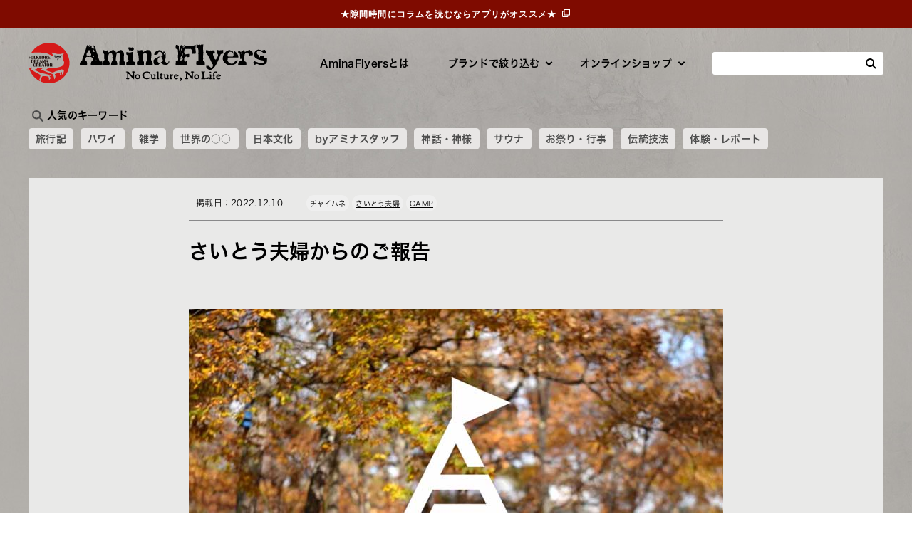

--- FILE ---
content_type: text/html; charset=utf-8
request_url: https://aminaflyers.amina-co.jp/list/detail/660
body_size: 37071
content:
<!DOCTYPE html>
<html lang="ja" prefix="og: http://ogp.me/ns# fb: http://ogp.me/ns/fb# article: http://ogp.me/ns/article#">
<head>
<meta charset="UTF-8">
  <meta name="viewport" content="width=device-width,initial-scale=1">
<title>さいとう夫婦からのご報告 | 株式会社アミナコレクション</title>
<meta name="description" content="">
<meta name="keywords" content="">
<meta property="og:site_name" content="アミナフライヤーズ">
<meta property="og:url" content="https://aminaflyers.amina-co.jp/list/detail/660">
<meta property="og:title" content="さいとう夫婦からのご報告 | 株式会社アミナコレクション">
<meta property="og:description" content="">
<meta property="og:image" content="">
<meta property="og:type" content="article">
<meta name="twitter:card" content="summary">

<meta name="google-site-verification" content="QcfHrA1FzfQH9PyVxdqdPcOdwOp7GaUP_K2iiBti8Zw" />
  <link rel="icon" type="image/png" href="/cms/flyers/favicon.png?date=20210604"> 

 <link rel="preconnect" href="https://fonts.gstatic.com">
  <link href="https://fonts.googleapis.com/css2?family=Mulish:wght@700&display=swap" rel="stylesheet">
  <link rel="stylesheet" href="/cms/flyers/css/slick.css">
  <link rel="stylesheet" href="/cms/flyers/css/animate.css">
  <link rel="stylesheet" href="/cms/flyers/css/reset.css">
  <link rel="stylesheet" href="/cms/flyers/css/base.css?date=230508">
  <link rel="stylesheet" href="/cms/flyers/css/add.css">
  <link rel="stylesheet" href="/cms/flyers/css/style.css?date=230707_001">
<link href="/cms/flyers/css/touhai_css.css?date=230519" rel="stylesheet">
<link rel="stylesheet" href="/cms/collection/css/style.css?date=230208_01">
  <script src="https://ajax.googleapis.com/ajax/libs/jquery/2.2.4/jquery.min.js"></script>
<script defer src="/cms/flyers/js/app_in.js?date=20221019"></script>
  <script src="/cms/flyers/js/jquery.matchHeight.js"></script>
  <script src="/cms/flyers/js/slick.min.js"></script>
  <script src="/cms/flyers/js/wow.min.js"></script>
  <script src="/cms/flyers/js/smoothScroll.js"></script>
  <script src="/cms/flyers/js/common.js?date=202209137"></script>


<script type="text/javascript">
       if(!window._pt_sp_2){
           window._pt_lt = new Date().getTime();
           window._pt_sp_2 = [];
           _pt_sp_2.push("setAccount,13f7c4df");
           var _protocol =(("https:" == document.location.protocol) ? " https://" : " http://");
           (function() {
               var atag = document.createElement("script");
               atag.type = "text/javascript";
               atag.async = true;
               atag.src = _protocol + "js.ptengine.jp/13f7c4df.js";
               var s = document.getElementsByTagName("script")[0];
               s.parentNode.insertBefore(atag, s);
           })();
       }
</script>


<script>
  (function(d) {
    var config = {
      kitId: 'amn2xww',
      scriptTimeout: 3000,
      async: true
    },
    h=d.documentElement,t=setTimeout(function(){h.className=h.className.replace(/\bwf-loading\b/g,"")+" wf-inactive";},config.scriptTimeout),tk=d.createElement("script"),f=false,s=d.getElementsByTagName("script")[0],a;h.className+=" wf-loading";tk.src='https://use.typekit.net/'+config.kitId+'.js';tk.async=true;tk.onload=tk.onreadystatechange=function(){a=this.readyState;if(f||a&&a!="complete"&&a!="loaded")return;f=true;clearTimeout(t);try{Typekit.load(config)}catch(e){}};s.parentNode.insertBefore(tk,s)
  })(document);
</script>

<!-- Google tag (gtag.js) -->
<script async src="https://www.googletagmanager.com/gtag/js?id=UA-249325098-1"></script>
<script>
  window.dataLayer = window.dataLayer || [];
  function gtag(){dataLayer.push(arguments);}
  gtag('js', new Date());

  gtag('config', 'UA-249325098-1');
</script>

<!-- Google tag (gtag.js) -->
<script async src="https://www.googletagmanager.com/gtag/js?id=G-GFH5B94NGE"></script>
<script>
  window.dataLayer = window.dataLayer || [];
  function gtag(){dataLayer.push(arguments);}
  gtag('js', new Date());

  gtag('config', 'G-GFH5B94NGE');
</script>

<style>
	.block-header-pc-inner{
	margin-top: 60px;
	}
	@media screen and (max-width: 560px){
		.block-tags {
    margin-top: 70px;
}
	}

</style>
<script>
	// JavaScript Document
var ua = navigator.userAgent;
if (ua.indexOf('MGRe') > 0){
//app向けの処理
	let element = document.querySelector(".block-tags");
	element.style.marginTop = '30px';
}
</script>
<!-- Google tag (gtag.js) -->
<script async src="https://www.googletagmanager.com/gtag/js?id=G-WHMBVWN8JR"></script>
<script>
  window.dataLayer = window.dataLayer || [];
  function gtag(){dataLayer.push(arguments);}
  gtag('js', new Date());

  gtag('config', 'G-WHMBVWN8JR');
</script>
<link rel="stylesheet" href="https://use.fontawesome.com/releases/v6.4.2/css/all.css">

<style>
pre{
  color: #fff;
  background-color: #444;
  padding: 1.2em;
  white-space: break-spaces;
}
.column_inner .column_img span{
  font-size: 1.2rem;
  margin-top: 10px;
  display: block;
}
.detail-head-date:nth-child(3){
  margin-left: 30px;
}	
</style>



  <link rel="icon" type="image/png" href="/cms/flyers/favicon.png">





<script src="/cms/js/smz_ma.js" charset="UTF-8" defer></script>
<script>
__smz_ma={
	'hostname':'aminaflyers.amina-co.jp'
	,'top_url':'/cms/'
	,'is_internal':true
	,'bgcolor':'white'
};
</script>
    
<!-- Meta Pixel Code -->
<script>
!function(f,b,e,v,n,t,s)
{if(f.fbq)return;n=f.fbq=function(){n.callMethod?
n.callMethod.apply(n,arguments):n.queue.push(arguments)};
if(!f._fbq)f._fbq=n;n.push=n;n.loaded=!0;n.version='2.0';
n.queue=[];t=b.createElement(e);t.async=!0;
t.src=v;s=b.getElementsByTagName(e)[0];
s.parentNode.insertBefore(t,s)}(window, document,'script',
'https://connect.facebook.net/en_US/fbevents.js');
fbq('init', '1481780586335788');
fbq('track', 'PageView');
</script>
<noscript><img height="1" width="1" style="display:none"
src="https://www.facebook.com/tr?id=1481780586335788&ev=PageView&noscript=1"
/></noscript>
<!-- End Meta Pixel Code -->
</head>

<body >

  <div class="wrapper">
    <header id="PageTop">
<div class="forcms_block block-header-pc base-container pc-only">
	<div class="block-header-pc-inner">
		<h1 class="header-logo">
			<a href="/"><img src="/cms/flyers/images/common/header_footer/logo.png" alt="Amina Flyrers"></a>
		</h1>
		<nav class="header-gnav">
			<ul class="header-gnav-items">
				<li class="header-gnav-item">
					<a href="/about">AminaFlyersとは</a>
				</li>
				<li class="header-gnav-item item-read js-gnav-switch">
					<div class="gnav-ttl">ブランドで絞り込む</div>
					<div class="gnav-sub js-gnav-target">
						<div class="gnav-sub-inner">
							<ul>
								<li>
									<a href="/list">ALL</a>
								</li>
								<li>
									<a href="/list/b/cayhane">チャイハネ</a>
								</li>
								<li>
									<a href="/list/b/wa_kaya">倭物やカヤ</a>
								</li>
								<li>
									<a href="/list/b/kahiko">カヒコ</a>
								</li>
								<li>
									<a href="/list/b/iwakura_stone">岩座</a>
								</li>
								<li>
									<a href="/list/b/oushuukouro">欧州航路</a>
								</li>
								<li>
									<a href="/list/b/ametsuchiterasu">アメツチテラス</a>
								</li>
							</ul>
							<ul>
								<li>
									<a href="/list/b/maunaloa">マウナロア</a>
								</li>
								<li>
									<a href="/list/b/chaiteacafe">チャイティーカフェ</a>
								</li>
								<li>
									<a href="/list/b/aloha_terrace">アロハテラス</a>
								</li>
								<li>
									<a href="/list/b/tsubakinokura">椿の蔵</a>
								</li>
								<li>
									<a href="/list/b/hare_tabi">HARE-TABI</a>
								</li>
								<li>
									<a href="/list/b/silkroad_butokan">シルクロード舞踏館</a>
								</li>
							</ul>
						</div>
					</div>
				</li>
				<li class="header-gnav-item item-onlineshop js-gnav-switch">
					<div class="gnav-ttl">オンラインショップ</div>
					<div class="gnav-sub js-gnav-target">
						<div class="gnav-sub-inner">
							<ul>
								<li>
									<h3>直営</h3>
								</li>
								<li>
									<a href="https://www.cayhane.jp/shop/c/c01?utm_campaign=header&utm_source=AminaFlyers&utm_medium=チャイハネ&utm_term=PC" target="_blank">チャイハネ</a>
								</li>
								<li>
									<a href="https://www.cayhane.jp/shop/c/c08?utm_campaign=header&utm_source=AminaFlyers&utm_medium=カヤ&utm_term=PC" target="_blank">倭物やカヤ</a>
								</li>
								<li>
									<a href="https://www.cayhane.jp/shop/c/c09?utm_campaign=header&utm_source=AminaFlyers&utm_medium=Kahiko&utm_term=PC" target="_blank">カヒコ</a>
								</li>
								<li>
									<a href="https://www.cayhane.jp/shop/c/c10?utm_campaign=header&utm_source=AminaFlyers&utm_medium=岩座&utm_term=PC" target="_blank">岩座</a>
								</li>
								<li>
									<a href="https://www.cayhane.jp/shop/c/c03?utm_campaign=header&utm_source=AminaFlyers&utm_medium=欧州航路&utm_term=PC" target="_blank">欧州航路</a>
								</li>
								<li>
									<a href="https://www.maunaloa-hula.jp/shop/default.aspx?utm_campaign=header&utm_source=AminaFlyers&utm_medium=マウナロア&utm_term=PC" target="_blank">マウナロア</a>
								</li>
							</ul>
							<ul>
								<li>
									<h3>ECモール</h3>
								</li>
<li><a href="https://zozo.jp/shop/cayhane/" target="_blank">ZOZOTOWN</a></li>
<li><a href="https://www.locondo.jp/shop/in-shop/SAMC0605D" target="_blank">LOCONDO</a></li>
<li><a href="https://search-voi.0101.co.jp/shop/cayhane/" target="_blank">OIOI</a></li>
<li><a href="https://shop-list.com/women/brand/cayhane/" target="_blank">SHOP LIST</a></li>
<li><a href="https://www.magaseek.com/in-shop/SAMC0605D/" target="_blank">MAGASEEK</a></li>
<li><a href="https://fashionwalker.com/brand/%25E3%2583%2581%25E3%2583%25A3%25E3%2582%25A4%25E3%2583%258F%25E3%2583%258D?commercialType=all" target="_blank">FASHION WALKER</a></li>
<li><a href="https://brandavenue.rakuten.co.jp/ba/shop-aminacollection/" target="_blank">Rakuten Fashion</a></li>
<li><a href="https://www.rakuten.co.jp/cayhane/" target="_blank">楽天市場</a></li>
<li><a href="https://www.amazon.co.jp/b?node=26286483051&ie=UTF8&marketplaceID=A1VC38T7YXB528&me=A3D7GFOXREKV6A" target="_blank">Amazon</a></li>
<li><a href="https://mitsui-shopping-park.com/ec/shop/cayhane?gender=LADIES" target="_blank">&mall</a></li>
							</ul>
							<ul>
								<li>
									<h3>GLOBAL WEBSITE</h3>
								</li>
								<li>
									<a href="https://www.ametsuchicollection.com/" target="_blank">For Overseas Customers</a>
								</li>
								<li>
									<h3>卸専用サイト</h3>
								</li>
								<li>
									<a href="https://wsl.amina-co.jp/aminanetshop/" target="_blank">太陽市場</a>
								</li>
							</ul>
						</div>
					</div>
				</li>
				<li class="header-gnav-item item-search">
					<form action="/list" method="POST" name="genreForm">
						<input type="search" name="article_data_keyword_filter">
						<button type="submit"><img src="/cms/flyers/images/common/header_footer/icon_search.png" alt="検索"></button>
					</form>
				</li>
			</ul>
		</nav>
	</div>
</div>
<div class="forcms_block block-header-sp sp-only" data-scroll-header>
	<div class="block-header-sp-inner">
		<h1 class="header-logo">
			<a href="/"><img src="/cms/flyers/images/common/header_footer/logo@2x.png" alt="Amina Flyrers"></a>
		</h1>
		<div class="header-menu-btn js-menu-open"></div>
	</div>
	<div class="block-header-menu-container js-menu-target">
		<div class="block-header-menu-inner">
			<div class="block-header-menu-header">
				<div class="menu-logo"><a href="/"><img src="/cms/flyers/images/common/header_footer/logo@2x.png" alt="Amina Flyrers"></a></div>
				<div class="menu-menu-btn js-menu-close"></div>
			</div>
            <nav class="block-header-menu-search">
				<form action="/list" method="POST" name="genreForm">
                <input type="search" name="article_data_keyword_filter">
                <button type="submit"><img src="/cms/flyers/images/common/header_footer/icon_search@2x.png" alt="検索"></button>
              </form>
            </nav>
			<nav class="block-header-menu-nav">
				<div class="block-footer base-container">
					<div class="block-footer-nav sp-only">
						<div class="block-footer-nav-item">
							<a href="/about">AminaFlyersとは</a>
						</div>
					</div>
					<div class="block-footer-nav">
						<div class="block-footer-nav-item">
							<h3>ブランドで絞り込む</h3>
							<div class="block-footer-nav-item-list">
								<ul>
									<li>
									<a href="/list">ALL</a>
								</li>
								<li>
									<a href="/list/b/cayhane">チャイハネ</a>
								</li>
								<li>
									<a href="/list/b/wa_kaya">倭物やカヤ</a>
								</li>
								<li>
									<a href="/list/b/kahiko">カヒコ</a>
								</li>
								<li>
									<a href="/list/b/iwakura_stone">岩座</a>
								</li>
								<li>
									<a href="/list/b/oushuukouro">欧州航路</a>
								</li>
								<li>
									<a href="/list/b/ametsuchiterasu">アメツチテラス</a>
									</li>
								</ul>
								<ul>
									<li>
									<a href="/list/b/maunaloa">マウナロア</a>
								</li>
								<li>
									<a href="/list/b/chaiteacafe">チャイティーカフェ</a>
								</li>
								<li>
									<a href="/list/b/aloha_terrace">アロハテラス</a>
								</li>
								<li>
									<a href="/list/b/tsubakinokura">椿の蔵</a>
								</li>
								<li>
									<a href="/list/b/hare_tabi">HARE-TABI</a>
								</li>
								<li>
									<a href="/list/b/silkroad_butokan">シルクロード舞踏館</a>
									</li>
								</ul>
							</div>
						</div>
						<div class="block-footer-nav-item">
							<h3>オンラインショップ</h3>
							<div class="block-footer-nav-item-list">
								<ul>
									<li>
									<h4>直営</h4>
									<li>
										<a href="https://www.cayhane.jp/shop/c/c01?utm_campaign=header&utm_source=AminaFlyers&utm_medium=チャイハネ&utm_term=SP" target="_blank">チャイハネ</a>
									</li>
									<li>
										<a href="https://www.cayhane.jp/shop/c/c08?utm_campaign=header&utm_source=AminaFlyers&utm_medium=カヤ&utm_term=SP" target="_blank">倭物やカヤ</a>
									</li>
									<li>
										<a href="https://www.cayhane.jp/shop/c/c09?utm_campaign=header&utm_source=AminaFlyers&utm_medium=Kahiko&utm_term=SP" target="_blank">カヒコ</a>
									</li>
									<li>
										<a href="https://www.cayhane.jp/shop/c/c10?utm_campaign=header&utm_source=AminaFlyers&utm_medium=岩座&utm_term=SP" target="_blank">岩座</a>
									</li>
									<li>
										<a href="https://www.cayhane.jp/shop/c/c03?utm_campaign=header&utm_source=AminaFlyers&utm_medium=欧州航路&utm_term=SP" target="_blank">欧州航路</a>
									</li>
									<li>
										<a href="https://www.maunaloa-hula.jp/shop/default.aspx?utm_campaign=header&utm_source=AminaFlyers&utm_medium=マウナロア&utm_term=SP" target="_blank">マウナロア</a>
									</li>
								</ul>
								<ul>
									<li>
									<h4>ECモール</h4>
<li><a href="https://zozo.jp/shop/cayhane/" target="_blank">ZOZOTOWN</a></li>
<li><a href="https://www.locondo.jp/shop/in-shop/SAMC0605D" target="_blank">LOCONDO</a></li>
<li><a href="https://search-voi.0101.co.jp/shop/cayhane/" target="_blank">OIOI</a></li>
<li><a href="https://shop-list.com/women/brand/cayhane/" target="_blank">SHOP LIST</a></li>
<li><a href="https://www.magaseek.com/shop/top/sh_AAMCNL-tr_s" target="_blank">MAGASEEK</a></li>
<li><a href="https://fashionwalker.com/brand/%25E3%2583%2581%25E3%2583%25A3%25E3%2582%25A4%25E3%2583%258F%25E3%2583%258D?commercialType=all" target="_blank">FASHION WALKER</a></li>
<li><a href="https://brandavenue.rakuten.co.jp/ba/shop-cayhane/" target="_blank">Rakuten Fashion</a></li>
<li><a href="https://www.rakuten.co.jp/cayhane/" target="_blank">楽天市場</a></li>
<li><a href="https://www.amazon.co.jp/s?me=A3D7GFOXREKV6A&marketplaceID=A1VC38T7YXB528" target="_blank">Amazon</a></li>
<li><a href="https://plus.wowma.jp/user/49815038/plus/" target="_blank">au PAYマーケット</a></li>
<li><a href="https://mitsui-shopping-park.com/ec/shop/cayhane?gender=LADIES" target="_blank">&mall</a></li>
								</ul>
                                </div>
                            </div>
						<div class="block-footer-nav-item">
							<h3>GLOBAL WEBSITE</h3>
							<div class="block-footer-nav-item-list">
								<ul>
									<li>
										<a href="https://www.ametsuchicollection.com/" target="_blank">For Overseas Customers</a>
									</li>
								</ul>
							</div>
                            </div>
                       
					</div>
					<div class="block-footer-nav">
						<div class="block-footer-nav-item">
							<h3>コーポレートサイト</h3>
							<div class="block-footer-nav-item-list">
								<ul>
                                    <li>
										<a href="https://www.amina-co.jp" target="_blank">トップページ</a>
									</li>
									<li>
										<a href="https://www.amina-co.jp/service" target="_blank">ブランド紹介</a>
									</li>
									<li>
										<a href="https://www.amina-co.jp/shop-list/list" target="_blank">店舗検索</a>
									</li>
									<li>
										<a href="https://www.amina-co.jp/company/message" target="_blank">会社案内</a>
									</li>
								</ul>
								<ul>
									<li>
										<a href="https://www.amina-co.jp/wholesale" target="_blank">法人のお客様</a>
									</li>
									<li>
										<a href="https://recruit.amina-co.jp/" target="_blank">求人情報</a>
									</li>
								</ul>
							</div>
						</div>          
								<div class="block-footer-nav-item sp-only">
									<h3>卸専用サイト</h3>
								<div class="block-footer-nav-item-list">
                                            <ul>
								<li>
									<a href="http://wsl.cayhane.jp/aminanetshop/" target="_blank">太陽市場</a>
								</li>
							</ul>
							</div>
						</div>
						<div class="block-footer-nav-item pc-only">
							<h3>
								<a href="/about">AminaFlyers とは</a>
							</h3>
						</div>
					</div>
				</div>
			</nav>
		</div>
	</div>
</div>


    </header>
    <!--/.header-->

    <div class="block-main-container">
<div class="forcms_block block-tags base-container wow fadeInUp">

  <div class="block-tags-inner hidden_wp">
    <div class="tag_wp">
      <p><img src="/cms/flyers/images/column/2024/icon_01.png" alt="検索アイコン"></p>
      <p>人気のキーワード</p> 
    </div>
      <ul>
        <li><a href="/list/tag/旅行記">旅行記</a></li>
        <li><a href="/list/tag/ハワイ">ハワイ</a></li>     
        <li><a href="/list/tag/雑学">雑学</a></li> 
        <li><a href="/list/tag/世界の○○">世界の○○</a></li> 
        <li><a href="/list/tag/日本文化">日本文化</a></li> 
        <li><a href="/list/tag/byアミナスタッフ">byアミナスタッフ</a></li> 
        <li><a href="/list/tag/神話・神様">神話・神様</a></li> 
        <li><a href="/list/tag/サウナ">サウナ</a></li> 
        <li><a href="/list/tag/お祭り・行事">お祭り・行事</a></li>
        <li><a href="/list/tag/伝統技法">伝統技法</a></li>
        <li><a href="/list/tag/体験・レポート">体験・レポート</a></li>
      </ul>
  </div>
</div>
<div class="dammy" style="width: 100vw; height: 0px;color: #5B6C9A"></div>
<div class="forcms_block">
    <div id="app_none"><a href="https://mgre.jp/measure/app_download/?ios_id=1227692278&ios_pt=118609687&android_id=jp.co_amina.members&ts=amina_amina&m=store&d=9999" target="_blank">
	<p class="link-outer">★隙間時間にコラムを読むならアプリがオススメ★</p></a>
</div>
</div><div class="visual_ forcms_block">

  <div class="block-article-detail bg-white base-container wow fadeInUp">
    <div class="detail-head">
      <div class="detail-head-left aminaflyers_list_head">
        <div class="detail-head-left-top">
          <div class="detail-head-category">

          </div>
          <div class="detail-head-date">
            掲載日：2022.12.10
            
          </div>
          
        </div>
        <div class="detail-head-left-bot">
          <div class="block-common-tags">
<div class="genre_filter_brand">
  
      <ul class="master_node">
      
      
      
      <a href="/list/b/cayhane">チャイハネ</a>
      
      
      
      
      
      
      
      
      
      
      
      
      
      
      
      
      
      
      
      
      
      
      
      
      
      </ul>
  
</div>
<div><a href="https://aminaflyers.amina-co.jp/list/tag/%E3%81%95%E3%81%84%E3%81%A8%E3%81%86%E5%A4%AB%E5%A9%A6">さいとう夫婦</a></div><div><a href="https://aminaflyers.amina-co.jp/list/tag/CAMP">CAMP</a></div>
          </div>
        </div>
      </div>
      <div class="detail-head-right">
      </div>
    </div>
    <h1 class="detail-ttl">さいとう夫婦からのご報告</h1>
    <div class="detail-content">
          <div class="item-mv"><img src="/cms/flyers/images/column/cayhane/sitofufu19_main.jpg" /></div>


      <div class="item-comment">
        <div>
<div class="column_inner">
	<p style="text-align: center;font-weight: bold;">さいとう夫婦の連載一覧は<a href="https://aminaflyers.amina-co.jp/list/tag/%E3%81%95%E3%81%84%E3%81%A8%E3%81%86%E5%A4%AB%E5%A9%A6?utm_campaign=コラム&utm_source=AminaFlyers&utm_medium=チャイハネ&utm_term=sitofufu19">こちら</a>から</p>
	<p style="margin-top: 50px;padding-top: 50px;border-top: 1px solid;">こんにちは(о´∀`о)<br>
		おっはよーございまーす！！</p>
	<p>さいとう夫婦のはるぴんです( ´ ▽ ` )</p>
	<p>日中暖かくて朝晩寒ーい日が多くなりましたね。</p>
	<p>今回の投稿では、ご報告が２つございます。</p>
	
	<p>まず、1つ目のご報告は、<br>
		先日、愛知県にて行われた、フィールドスタイルに<br>
		展示に行ってきました～(o^^o)</p>
	<div class="column_img"><img alt="キャンプスタイルの展示" src="/cms/flyers/images/column/cayhane/sitofufu19_01.jpg"></div>
	<p>シェビーバンと<br>
		普段のキャンプスタイルの展示をして、</p>
	<p>いつも見てくださっている皆さまと<br>
		お写真を撮ったり<br>
		お話をさせていただきました♡</p>
	<p>感動しすぎて、<br>
		終始ウルウルでした♡</p>
	<div class="column_img"><img alt="キャンプスタイルの展示02" src="/cms/flyers/images/column/cayhane/sitofufu19_02.jpg"></div>
	<p>コーディネートには<br>
		チャイハネのアイテムを<br>
		使用させていただきました( ´ ▽ ` )</p>
	<div class="column_img"><img alt="キャンプスタイルの展示03" src="/cms/flyers/images/column/cayhane/sitofufu19_03.jpg"></div>
	<p>チャイハネコーデで<br>
		会いに来てくださった方も<br>
		たくさんいらっしゃいました♡<br>
		ありがとございます♪</p>
	<p style="margin-top: 50px;">そして、<br>
		２つ目のご報告です。</p>
	
	<p>それは、<br>
		私たちのアミナフライヤーズの投稿を楽しみにしていただいていた、<br>
		皆様には大変申し訳ございませんが、<br>
		しばらく投稿をお休みさせていただくこととなりました。</p>
	<p>おかげさまで、<br>
	私たち、さいとう夫婦の活動は、<br>
	皆様の暖かい応援のもとに、<br>
	様々な場所でのお仕事を<br>
	いただけることとなりました。</p>
	<p>ありがとうございますm(_ _)m</p>
	<p>活動の幅が広がるとともに、<br>
		今までのような頻度での投稿が難しく、</p>
	<p>でも、<br>
		楽しみに読んでくださる方を思うと、<br>
		しっかりとした納得のいくコラムを<br>
		書きたい想いもあり、</p>
	<p>一度アミナフライヤーズを<br>
		お休みさせていただくことにしました。</p>
	<p>わがままをお許しくださいませ（ ; ; ）</p>
	<p>ですので、<br>
		一度、<br>
		こちらの投稿が最後となります(ノ_＜)</p>
	<p>引き続き、<br>
		チャイハネアンバサダーの方は続けて参りますので、</p>
	
	<p>今まで通り、<br>
		キャンプのレイアウトや、車中泊コーデなど、<br>
		またご覧いただけたら嬉しいです(о´∀`о)</p>
	<p>それでは、</p>
	<p>乾燥の季節がやって参りましたので、<br>
		皆様、どうかお風邪ひかれませんように☆</p>
	
	<p>お気をつけてお過ごしくださいませ(*´ー｀*)</p>
	<p>一旦、<br>
		ここまでのお礼をお伝えさせていただきます(*'▽'*)<br>
		今まで読んでいただきありがとございます♡</p>
	<p>そして、</p>
	
	<p>また、<br>
		これからも、<br>
		どうぞ宜しくお願いいたします(о´∀`о)</p>
	
	<div class="column_img"><img alt="キャンプスタイルの展示04" src="/cms/flyers/images/column/cayhane/sitofufu19_04.jpg"><figcaption>はるぴんさん着用カーデは<a href="https://www.cayhane.jp/shop/g/g2202815730020/?utm_campaign=コラム&utm_source=AminaFlyers&utm_medium=チャイハネ&utm_term=sitofufu19" target="_blank">こちら</a><br>タローさん着用シャツは<a href="https://www.cayhane.jp/shop/g/g2202815612036/?utm_campaign=コラム&utm_source=AminaFlyers&utm_medium=チャイハネ&utm_term=sitofufu19" target="_blank">こちら</a></figcaption></div>

		
	<div class="button002" style="margin: 0 auto;text-align: center;"><a href="https://www.cayhane.jp/shop/c/c010511/?utm_campaign=コラム&utm_source=AminaFlyers&utm_medium=チャイハネ&utm_term=sitofufu19" target="_blank">すべてのCAMP関連アイテムはこちら</a></div>

	<div class="column_img_flex profile_box" style="margin-top: 100px;">
		<div class="profile_box_img" style="margin: auto 30px auto 0;"><img alt="さいとう夫婦　アイコン" src="/cms/flyers/images/column/cayhane/sizel/22011905.png"></div>
		<div class="profile_box_text">
			<h3>さいとう夫婦<span style="font-weight: normal; font-size: 14px;">とは？</span></h3>
			<br>
			<p>チャイハネ公式アンバサダー。夫婦でキャンプや車中泊のYouTubeを配信しながら、田舎暮らしをしている『脱サラさいとう夫婦』です。夫タローと妻はるぴんと愛犬トイプードルのボアで毎日好きなことを仕事にしつつ、週末はキャンプや車中泊を愉しんでいます。夫婦で脱サラし起業して、趣味のカメラを片手に、アウトドアや田舎暮らしのライフスタイルを発信しています。</p>
		</div>
	</div>
		<div class="column_hover column_img">
		<a href="https://aminaflyers.amina-co.jp/list/tag/%E3%81%95%E3%81%84%E3%81%A8%E3%81%86%E5%A4%AB%E5%A9%A6?utm_campaign=コラム&utm_source=AminaFlyers&utm_medium=チャイハネ&utm_term=sitofufu19" target="_blank"><img alt="さいとう夫婦バナー" src="/cms/flyers/さいとう夫婦バナー.jpg"></a>
</div>
</div>




<br clear="both" />
</div>
      </div>
    </div>
    <div class="detail-sns-list">
      <ul>

        <li><a href="http://twitter.com/share?text=さいとう夫婦からのご報告&url=https://aminaflyers.amina-co.jp/list/detail/660&hashtags=" rel="nofollow"><img src="/cms/flyers/images/common/icon_sns_tw.png" srcset="/cms/flyers/images/common/icon_sns_tw@2x.png 2x" alt="Twitter"></a></li>
        <li><a href="http://www.facebook.com/share.php?u=https://aminaflyers.amina-co.jp/list/detail/660"><img src="/cms/flyers/images/common/icon_sns_fb.png" srcset="/cms/flyers/images/common/icon_sns_fb@2x.png 2x" alt="Facebook"></a></li>
        <li><a href="https://social-plugins.line.me/lineit/share?url=https://aminaflyers.amina-co.jp/list/detail/660"><img src="/cms/flyers/images/common/icon_sns_ln.png" srcset="/cms/flyers/images/common/icon_sns_ln@2x.png 2x" alt="LINE"></a></li>

      </ul>
    </div>
  </div>
  <!--/.block-article-detail-->
  <div class="block-article-detail-pager base-container wow fadeInUp">
    <ul>
      <li class="pager-list"><a href="https://aminaflyers.amina-co.jp/list">一覧ページへ</a></li>
          <li class="pager-prev"><a href="https://aminaflyers.amina-co.jp/list/detail/662">前へ</a></li>
          <li class="pager-next"><a href="https://aminaflyers.amina-co.jp/list/detail/637">次へ</a></li>

    </ul>
  </div>
  <!--/.block-article-detail-pager-->



</div>
    </div>
    <!--/.block-main-container-->

    <footer>

      <div class="block-page_top">
        <a href="#PageTop">
          <img class="pc-only" src="/cms/flyers/images/common/header_footer/icon_pagetop.png" alt="ページ先頭へ">
          <img class="sp-only" src="/cms/flyers/images/common/header_footer/icon_pagetop@2x.png" alt="ページ先頭へ">
        </a>
      </div>
      <div class="forcms_block block-footer base-container">
        <div class="block-footer-nav sp-only">
          <div class="block-footer-nav-item">
            <a href="/about">AminaFlyersとは</a>
          </div>
        </div>
        <div class="block-footer-nav">
          <div class="block-footer-nav-item">
            <h3>読み物</h3>
            <div class="block-footer-nav-item-list">
              <ul>
                <li><a href="/list">ALL</a></li>
                <li><a href="/list/b/cayhane">チャイハネ</a></li>
                <li><a href="/list/b/wa_kaya">倭物やカヤ</a></li>
                <li><a href="/list/b/kahiko">カヒコ</a></li>
                <li><a href="/list/b/iwakura_stone">岩座</a></li>
                <li><a href="/list/b/oushuukouro">欧州航路</a></li>
                <li><a href="/list/b/ametsuchiterasu">アメツチテラス</a></li>
              </ul>
              <ul>
                <li><a href="/list/b/maunaloa">マウナロア</a></li>
                <li><a href="/list/b/chaiteacafe">チャイティーカフェ</a></li>
                <li><a href="/list/b/aloha_terrace">アロハテラス</a></li>
                <li><a href="/list/b/tsubakinokura">椿の蔵</a></li>
                <li><a href="/list/b/hare_tabi">HARE-TABI</a></li>
                <li><a href="/list/b/silkroad_butokan">シルクロード舞踏館</a></li>
              </ul>
            </div>
          </div>
          <div class="block-footer-nav-item">
            <h3>オンラインショップ</h3>
            <div class="block-footer-nav-item-list">
              <ul>
                <li>
                  <h4>直営</h4>
                      <li><a href="https://www.cayhane.jp/shop/c/c01?utm_campaign=フッター&utm_source=AminaFlyers&utm_medium=Cayhane
" target="_blank">チャイハネ</a></li>
                      <li><a href="https://www.cayhane.jp/shop/c/c08?utm_campaign=フッター&utm_source=AminaFlyers&utm_medium=Kaya
" target="_blank">倭物やカヤ</a></li>
                      <li><a href="https://www.cayhane.jp/shop/c/c09?utm_campaign=フッター&utm_source=AminaFlyers&utm_medium=Kahiko
" target="_blank">カヒコ</a></li>
                      <li><a href="https://www.cayhane.jp/shop/c/c10?utm_campaign=フッター&utm_source=AminaFlyers&utm_medium=Iwakura
" target="_blank">岩座</a></li>
                      <li><a href="https://www.cayhane.jp/shop/c/c03?utm_campaign=フッター&utm_source=AminaFlyers&utm_medium=Oushu
" target="_blank">欧州航路</a></li>
                      <li><a href="https://www.maunaloa-hula.jp/shop/default.aspx?utm_campaign=フッター&utm_source=AminaFlyers&utm_medium=Maunaloa
" target="_blank">マウナロア</a></li>
              </ul>
              <ul>
                <li>
                  <h4>ECモール</h4>
<li><a href="https://zozo.jp/shop/cayhane/" target="_blank">ZOZOTOWN</a></li>
<li><a href="https://www.locondo.jp/shop/in-shop/SAMC0605D" target="_blank">LOCONDO</a></li>
<li><a href="https://search-voi.0101.co.jp/shop/cayhane/" target="_blank">OIOI</a></li>
<li><a href="https://shop-list.com/women/brand/cayhane/" target="_blank">SHOP LIST</a></li>
<li><a href="https://www.magaseek.com/in-shop/SAMC0605D/" target="_blank">MAGASEEK</a></li>
<li><a href="https://fashionwalker.com/" target="_blank">FASHION WALKER</a></li>
<li><a href="https://brandavenue.rakuten.co.jp/ba/shop-aminacollection/" target="_blank">Rakuten Fashion</a></li>
<li><a href="https://www.rakuten.co.jp/cayhane/" target="_blank">楽天市場</a></li>
<li><a href="https://www.amazon.co.jp/b?node=26286483051&ie=UTF8&marketplaceID=A1VC38T7YXB528&me=A3D7GFOXREKV6A" target="_blank">Amazon</a></li>
<li><a href="https://mitsui-shopping-park.com/ec/shop/cayhane?gender=LADIES" target="_blank">&mall</a></li>
              </ul>
            </div>
          </div>
            <div class="block-footer-nav-item sp-only">
                                        <h3>GLOBAL WEBSITE　</h3>
                                        <div class="block-footer-nav-item-list">
                                            <ul>
								<li>
									<a href="https://www.ametsuchicollection.com/" target="_blank">For Overseas Customers</a>
								</li>
                                                </div></div>
          <div class="block-footer-nav-item pc-only">
            <h3>GLOBAL WEBSITE</h3>
            <div class="block-footer-nav-item-list">
              <ul>
                <li><a href="https://www.ametsuchicollection.com/" target="_blank">For Overseas Customers</a></li>
              </ul>
            </div>
            <h3>卸専用サイト</h3>
            <div class="block-footer-nav-item-list">
              <ul>
                <li><a href="http://wsl.cayhane.jp/aminanetshop/" target="_blank">太陽市場</a></li>
              </ul>
            </div>
          </div>
        </div>
        <div class="block-footer-nav">
          <div class="block-footer-nav-item">
            <h3>コーポレートサイト</h3>
            <div class="block-footer-nav-item-list">
              <ul>
                <li><a href="https://www.amina-co.jp/?utm_campaign=フッター&utm_source=AminaFlyers&utm_medium=トップ
" target="_blank">トップページ</a></li>
                <li><a href="https://www.amina-co.jp/service?utm_campaign=フッター&utm_source=AminaFlyers&utm_medium=ブランド
" target="_blank">ブランド紹介</a></li>
                <li><a href="https://www.amina-co.jp/shop-list?utm_campaign=フッター&utm_source=AminaFlyers&utm_medium=店舗
" target="_blank">店舗検索</a></li>
                <li><a href="https://www.amina-co.jp/company?utm_campaign=フッター&utm_source=AminaFlyers&utm_medium=企業情報
" target="_blank">会社案内</a></li>
              </ul>
              <ul>
                <li><a href="https://www.amina-co.jp/wholesale?utm_campaign=フッター&utm_source=AminaFlyers&utm_medium=wholesale" target="_blank">法人のお客様</a></li>
                <li><a href="https://recruit.amina-co.jp/" target="_blank">求人情報</a></li>
              </ul>
            </div>
          </div>                     
								<div class="block-footer-nav-item sp-only">
									<h3>卸専用サイト</h3>
								<div class="block-footer-nav-item-list">
                                            <ul>
								<li>
									<a href="http://wsl.cayhane.jp/aminanetshop/" target="_blank">太陽市場</a>
								</li>
							</ul>
							</div>
						</div>
          <div class="block-footer-nav-item pc-only">
            <h3><a href="/about">AminaFlyers とは</a></h3>
          </div>
          <div class="block-footer-nav-item">
            <h3 class="pc-only">Contact us</h3>
            <div class="block-footer-nav-item-btn">
              <a href="https://www.amina-co.jp/various_contact?utm_campaign=フッター&utm_source=AminaFlyers&utm_medium=contact
" target="_blank">お問い合わせ</a>
            </div>
          </div>
        </div>
        <div class="block-footer-copyright">Copyright &copy; Amina Collection Co.,LTD. All rights reserved.</div>
      </div>
    </footer>
    <!--/.footer-->

  </div>
  <!--/.wrapper-->



</body>
</html>



--- FILE ---
content_type: text/css
request_url: https://aminaflyers.amina-co.jp/cms/flyers/css/base.css?date=230508
body_size: 77818
content:
@charset "UTF-8";

/*
  background-color: rgba(126, 112, 81, 0.08);
*/

/* common　共通エレメント */

.block-main-container {
  display: none;
}

@media screen and (min-width: 561px) {
  .sp-only {
    display: none !important;
  }
}

@media screen and (max-width: 560px) {
  .pc-only {
    display: none !important;
  }
}

html,
body {
  width: 100%;
}

html {
  font-size: 62.5%;
}

body {
  color: #000;
  font-family: "ヒラギノ角ゴ ProN", "hiragino-kaku-gothic-pron", "sans-serif";
  font-style: normal;
  letter-spacing: .02em;
  line-height: 1.8;
}

a {
  color: #000;
  text-decoration: underline;
}

@media screen and (min-width: 561px) {

  body {
    min-width: 1200px;
    background: url(../images/common/bg.jpg) center top repeat;
    background-size: 1000px 1390px;
    font-size: 1.4rem;
  }

  .wrapper {
    display: -webkit-box;
    display: -ms-flexbox;
    display: flex;
    -webkit-box-orient: vertical;
    -webkit-box-direction: normal;
    -ms-flex-direction: column;
    flex-direction: column;
  }

  .base-container {
    width: 1200px;
    margin: 0 auto;
  }

  a {
    -webkit-transition: .2s ease;
    transition: .2s ease;
  }

  .f_size-16 {
    font-size: 1.6rem;
  }
}

@media screen and (max-width: 560px) {

  body {
    background: url(../images/common/bg@2x.jpg) center top repeat;
    background-size: 100vw 370.67vw;
    font-size: 3.73vw;
  }

  .wrapper {
    width: 100vw;
    overflow: hidden;
  }

  .base-container {
    padding: 0 2.13vw;
  }
}

[type="search"]::-webkit-search-cancel-button,
[type="search"]::-webkit-search-decoration {
  -webkit-appearance: none;
}

/*ローディング*/

.block-loading {
  position: fixed;
  top: 0;
  left: 0;
  width: 100vw;
  height: 100vh;
  z-index: 9999;
}

.block-loading-logo {
  display: -webkit-box;
  display: -ms-flexbox;
  display: flex;
  -webkit-box-align: center;
  -ms-flex-align: center;
  align-items: center;
  -webkit-box-pack: center;
  -ms-flex-pack: center;
  justify-content: center;
  position: relative;
  width: 100%;
  height: 100%;
}

.block-loading-logo > div {
  position: relative;
}

.block-loading-logo > div > img {
  opacity: 0;
}

.block-loading-logo > div > img:not(:first-child) {
  position: absolute;
  top: 0;
  left: 0;
}

@media screen and (min-width: 561px) {

  .block-loading {
    min-width: 1200px;
    background: #ABA8A3 url(../images/common/bg.jpg) center top repeat;
    background-size: 1000px 1390px;
  }

  .block-loading-logo > div {
    width: 335px;
    height: 58px;
  }
}

@media screen and (max-width: 560px) {

  .block-loading {
    width: 100vw;
    background: #ABA8A3 url(../images/common/bg@2x.jpg) center top repeat;
    background-size: 100vw 370.67vw;
  }

  .block-loading-logo > div {
    width: 58.5vw;
    height: 10.13vw;
  }

  .block-loading-logo > div > img {
    width: 100%;
  }
}

/*タイトル*/

.detail-ttl {
  border-top: 1px solid #89898A;
  border-bottom: 1px solid #89898A;
  font-weight: 600;
}

.block-common-ttl-h2 {
  font-weight: 600;
}

@media screen and (min-width: 561px) {

  .detail-ttl {
    padding: 18px 0 15px;
    font-size: 2.8rem;
  }

  .block-common-ttl-h2 {
    margin: 0 0 36px;
    padding: 0;
    font-size: 2.8rem;
  }
}

@media screen and (max-width: 560px) {

  .detail-ttl {
    padding: 2.2vw 0 1.8vw;
    font-size: 4.8vw;
    ;
  }

  .block-common-ttl-h2 {
    margin: 0 0 5.33vw;
    padding: 0;
    font-size: 4.8vw;
  }
}


/*リンク*/

/*ボタン*/

/*ヘッダー*/

@media screen and (min-width: 561px) {

  .block-header-pc-inner {
    display: -webkit-box;
    display: -ms-flexbox;
    display: flex;
    -webkit-box-align: center;
    -ms-flex-align: center;
    align-items: center;
    -webkit-box-pack: justify;
    -ms-flex-pack: justify;
    justify-content: space-between;
    height: 58px;
    margin-top: 19px;
  }

  .header-logo > a {
    display: block;
    position: relative;
    width: 335px;
    height: 58px;
  }

  .header-gnav a {
    font-weight: 600;
    text-decoration: none;
  }

  .header-gnav-items {
    display: -webkit-box;
    display: -ms-flexbox;
    display: flex;
    -webkit-box-align: center;
    -ms-flex-align: center;
    align-items: center;
  }

  .header-gnav-item {
    display: -webkit-box;
    display: -ms-flexbox;
    display: flex;
    -webkit-box-align: center;
    -ms-flex-align: center;
    align-items: center;
    position: relative;
    height: 58px;
  }

  .header-gnav-item:not(:last-child) {
    margin-right: 40px;
  }

  .header-gnav-item:nth-child(1) {
    margin-right: 55px;
  }

  .header-gnav-item .gnav-ttl {
    position: relative;
    font-weight: 600;
    cursor: default;
  }

  .header-gnav-item .gnav-ttl::after {
    content: '';
    display: inline-block;
    position: relative;
    top: -3px;
    width: 7px;
    height: 7px;
    margin-left: 10px;
    border-right: 2px solid #000;
    border-bottom: 2px solid #000;
    -webkit-transform: rotate(45deg);
    transform: rotate(45deg);
    -webkit-transition: .15s ease;
    transition: .15s ease;
  }

  .header-gnav-item.is-open .gnav-ttl::after {
    top: 0;
    -webkit-transform: rotate(-135deg);
    transform: rotate(-135deg);
  }

  .header-gnav-item .gnav-sub {
    display: none;
    position: absolute;
    top: 58px;
    right: -16px;
    padding: 16px 24px;
    background: url(../images/common/bg.jpg) center top repeat;
    background-size: 1000px 1390px;
    -webkit-box-shadow: 0px 0px 6px 0px rgba(0, 0, 0, 0.12);
    box-shadow: 0px 0px 6px 0px rgba(0, 0, 0, 0.12);
    z-index: 999;
  }

  .header-gnav-item .gnav-sub::before {
    content: '';
    display: block;
    position: absolute;
    top: 0;
    left: 0;
    width: 100%;
    height: 100%;
    background-color: rgba(255, 255, 255, 0.25);
  }

  .header-gnav-item .gnav-sub-inner {
    display: -webkit-box;
    display: -ms-flexbox;
    display: flex;
    -webkit-box-align: start;
    -ms-flex-align: start;
    align-items: flex-start;
    min-width: 340px;
  }

  .header-gnav-item .gnav-sub-inner > ul {
    display: -webkit-box;
    display: -ms-flexbox;
    display: flex;
    -ms-flex-wrap: wrap;
    flex-wrap: wrap;
  }

  .header-gnav-item.item-read .gnav-sub-inner > ul {
    -webkit-box-pack: justify;
    -ms-flex-pack: justify;
    justify-content: space-between;
  }

  .header-gnav-item.item-onlineshop .gnav-sub-inner ul {
    width: 180px;
  }

  .header-gnav-item .gnav-sub-inner > ul li:not(:nth-child(-n+1)) {
    margin-top: 5px;
  }

  .header-gnav-item .gnav-sub-inner > ul a,
  .header-gnav-item .gnav-sub-inner > ul h3 {
    display: block;
    width: 160px;
  }

  .header-gnav-item .gnav-sub-inner > ul li h3 {
    margin: 0 0 3px 0;
    padding: 0;
    font-size: 1.4rem;
    font-weight: 600;
  }

  .header-gnav-item .gnav-sub-inner > ul li:not(:first-child) h3 {
    margin-top: 24px;
  }

  .header-gnav-item .gnav-sub-inner > ul a {
    font-weight: 300;
  }

  .header-gnav-item.item-search form {
    display: -webkit-box;
    display: -ms-flexbox;
    display: flex;
    width: 240px;
    height: 32px;
    border-radius: 3px;
    background-color: #fff;
  }

  .header-gnav-item.item-search input[type='text'],
  .header-gnav-item.item-search input[type='search'] {
    width: 210px;
    padding-left: 10px;
    border: none;
    background-color: transparent;
  }

  .header-gnav-item.item-search button {
    display: -webkit-box;
    display: -ms-flexbox;
    display: flex;
    -webkit-box-align: center;
    -ms-flex-align: center;
    align-items: center;
    -webkit-box-pack: center;
    -ms-flex-pack: center;
    justify-content: center;
    margin: 0;
    padding: 0 5px 0 0;
    border: none;
    background-color: transparent;
    width: 30px;
    height: 32px;
  }
}

@media screen and (max-width: 560px) {

  .block-header-sp,
  .block-header-sp-inner {
    height: 17.6vw;
  }

  .block-header-sp {
    position: relative;
    margin-top:-30px
  }

  .block-header-sp::before {
    content: '';
    display: block;
    position: absolute;
    top: 1.6vw;
    left: 50%;
    width: 88.13vw;
    height: 23.47vw;
    background-size: contain;
    -webkit-transform: translate(-50%, 0);
    transform: translate(-50%, 0);
  }

  .block-header-sp-inner {
    display: -webkit-box;
    display: -ms-flexbox;
    display: flex;
    -webkit-box-align: center;
    -ms-flex-align: center;
    align-items: center;
    -webkit-box-pack: center;
    -ms-flex-pack: center;
    justify-content: center;
    position: fixed;
    top: 0;
    left: 0;
    width: 100vw;
    padding-right: 3vw;
    -webkit-transition: .3s ease;
    transition: .3s ease;
   /* タッチされた記事よりも上に表示する*/  
   /* z-index: 999;*/
    z-index: 1000;
  }

  .block-header-sp-inner::before {
    content: '';
    display: block;
    position: absolute;
    top: 0;
    left: 0;
    width: 100%;
    height: 100%;
  /* 透明化*/  
 /*   background: url(../images/common/bg@2x.jpg) center top repeat; */
    background-size: 100vw 370.67vw;
    opacity: 0;
    -webkit-transition: .3s ease;
    transition: .3s ease;
  }

  .block-header-sp-inner.is-float::before {
    opacity: 1;
  }

  .header-logo,
  .menu-logo {
    width: 58.8vw;
  }

  .header-logo img,
  .menu-logo img {
    width: 100%;
  }

  .header-menu-btn,
  .menu-menu-btn {
    position: absolute;
    top: 2vw;
    right: 0;
    width: 12.8vw;
    height: 12.8vw;
  }

  .header-menu-btn::before,
  .menu-menu-btn::before {
    content: '';
    display: block;
    position: absolute;
    top: 50%;
    left: 50%;
    -webkit-transform: translate(-50%, -50%);
    transform: translate(-50%, -50%);
  }

  .header-menu-btn::before {
    width: 4.27vw;
    height: 4.27vw;
    background: url(../images/common/header_footer/btn_menu_open@2x.png) center no-repeat;
    background-size: contain;
  }

  .menu-menu-btn::before {
    width: 3.47vw;
    height: 3.47vw;
    background: url(../images/common/header_footer/btn_menu_close@2x.png) center no-repeat;
    background-size: contain;
  }

  .block-header-menu-container {
    display: none;
    position: fixed;
    top: 0;
    left: 0;
    width: 100vw;
    height: 100vh;
    background: url(../images/common/bg@2x.jpg) center top repeat;
    background-size: 100vw 436.8vw;
    overflow: auto;
    -webkit-overflow-scrolling: touch;
    z-index: 9999;
  }

  .block-header-menu-container::before {
    content: '';
    display: block;
    position: fixed;
    top: 0;
    left: 0;
    width: 100%;
    height: 100%;
    background-color: rgba(255, 255, 255, 0.2);
  }

  .block-header-menu-inner {
    position: relative;
    padding-top: 17.6vw;
  }

  .block-header-menu-header {
    display: -webkit-box;
    display: -ms-flexbox;
    display: flex;
    -webkit-box-align: center;
    -ms-flex-align: center;
    align-items: center;
    -webkit-box-pack: center;
    -ms-flex-pack: center;
    justify-content: center;
    position: fixed;
    top: 0;
    left: 0;
    width: 100vw;
    width: 100vw;
    height: 17.6vw;
    background: url(../images/common/bg@2x.jpg) center top repeat;
    background-size: 100vw 436.8vw;
    z-index: 9;
  }

  .block-header-menu-search {
    padding: 4.27vw 6.4vw 0;
  }

  .block-header-menu-search form {
    display: -webkit-box;
    display: -ms-flexbox;
    display: flex;
    border-radius: 1.07vw;
    background-color: #fff;
  }

  .block-header-menu-search input[type='text'],
  .block-header-menu-search input[type='search'] {
    width: calc(100% - 8.8vw);
    height: 8.8vw;
    padding: 0 0 0 2.67vw;
    border: none;
    background-color: transparent;
  }

  .block-header-menu-search button {
    display: -webkit-box;
    display: -ms-flexbox;
    display: flex;
    -webkit-box-align: center;
    -ms-flex-align: center;
    align-items: center;
    -webkit-box-pack: center;
    -ms-flex-pack: center;
    justify-content: center;
    width: 8.8vw;
    height: 8.8vw;
    border: none;
    background-color: transparent;
  }

  .block-header-menu-search button img {
    width: 4vw;
  }

  .block-header-menu-nav {
    padding: 2vw 4.27vw 4.27vw;
  }

  .block-header-menu-nav .nav-item + .nav-item {
    margin-top: .67vw;
  }

  .block-header-menu-nav .item-ttl > * {
    display: -webkit-box;
    display: -ms-flexbox;
    display: flex;
    -webkit-box-align: center;
    -ms-flex-align: center;
    align-items: center;
    position: relative;
    height: 10.67vw;
    padding: 0 16vw 0 4.27vw;
    color: #fff;
    text-decoration: none;
  }

  .block-header-menu-nav .item-ttl.ttl-brown > * {
    background: url(../images/common/header_footer/bg_sp_menu_brown@2x.png) center no-repeat;
    background-size: cover;
  }

  .block-header-menu-nav .item-ttl.ttl-green > * {
    background: url(../images/common/header_footer/bg_sp_menu_green@2x.png) center no-repeat;
    background-size: cover;
  }

  .block-header-menu-nav .item-ttl a::after {
    content: '';
    display: block;
    position: absolute;
    top: 50%;
    right: 6vw;
    width: 1.7vw;
    height: 1.7vw;
    border-top: 2px solid #fff;
    border-right: 2px solid #fff;
    -webkit-transform: rotate(45deg) translate(0, -50%);
    transform: rotate(45deg) translate(0, -50%);
  }

  .block-header-menu-nav .item-ttl a span {
    position: relative;
  }

  .block-header-menu-nav .item-ttl a span::after {
    content: '';
    display: inline-block;
    position: relative;
    width: 2.13vw;
    height: 2.13vw;
    margin-left: 4.27vw;
    background: url(../images/common/icon_link_outer_white@2x.png) center no-repeat;
    background-size: contain;
  }

  .block-header-menu-nav .item-ttl p {
    position: relative;
  }

  .block-header-menu-nav .item-ttl p span {
    position: absolute;
    top: 50%;
    right: 5.33vw;
    width: 3.2vw;
    height: 3.2vw;
    -webkit-transform: translate(0, -50%);
    transform: translate(0, -50%);
  }

  .block-header-menu-nav .item-ttl p span::before,
  .block-header-menu-nav .item-ttl p span::after {
    content: '';
    display: block;
    position: absolute;
    top: 50%;
    left: 50%;
    background-color: #fff;
    -webkit-transform: translate(-50%, -50%);
    transform: translate(-50%, -50%);
    -webkit-transition: .15s ease;
    transition: .15s ease;
  }

  .block-header-menu-nav .item-ttl p span::before {
    width: 100%;
    height: 2px;
  }

  .block-header-menu-nav .item-ttl p span::after {
    width: 2px;
    height: 100%;
  }

  .block-header-menu-nav .item-ttl.is-open p span::after {
    opacity: 0;
  }

  .block-header-menu-nav .nav-sub-menu {
    display: none;
  }

  .block-header-menu-nav .nav-sub-menu-items {
    display: -webkit-box;
    display: -ms-flexbox;
    display: flex;
    -ms-flex-wrap: wrap;
    flex-wrap: wrap;
    -webkit-box-pack: justify;
    -ms-flex-pack: justify;
    justify-content: space-between;
  }

  .block-header-menu-nav .nav-sub-menu .menu-item {
    width: 45.6vw;
    min-height: 10.93vw;
    margin-top: .3vw;
    background: url(../images/common/header_footer/bg_sp_menu_sub_white@2x.png) center no-repeat;
    background-size: 100% 100%;
  }

  .block-header-menu-nav .nav-sub-menu .menu-item a {
    display: -webkit-box;
    display: -ms-flexbox;
    display: flex;
    -webkit-box-align: center;
    -ms-flex-align: center;
    align-items: center;
    position: relative;
    width: 100%;
    height: 100%;
    padding: 1.67vw 2.67vw;
    font-size: 3.47vw;
    text-decoration: none;
    line-height: 1.4;
  }

  .block-header-menu-nav .nav-sub-menu .menu-item a.menu-link-outer::after {
    content: '';
    display: inline-block;
    position: absolute;
    top: 50%;
    right: 2.67vw;
    width: 2.13vw;
    height: 2.13vw;
    background: url(../images/common/icon_menu_link_outer_brown@2x.png) center no-repeat;
    background-size: contain;
    -webkit-transform: translate(0, -50%);
    transform: translate(0, -50%);
  }
}

/*フッター*/

footer {
  background-color: rgba(255, 255, 255, 0.2);
}


.block-page_top {
  position: fixed;
}

.block-footer-nav-item,
.block-footer-nav-item a {
  color: #51504F;
  text-decoration: none;
}

.block-footer-nav-item-btn {
  display: -webkit-box;
  display: -ms-flexbox;
  display: flex;
}

.block-footer-nav-item-btn a {
  display: -webkit-box;
  display: -ms-flexbox;
  display: flex;
  -webkit-box-align: center;
  -ms-flex-align: center;
  align-items: center;
  -webkit-box-pack: center;
  -ms-flex-pack: center;
  justify-content: center;
  color: #fff;
}

.block-footer-copyright {
  color: #51504F;
  text-align: center;
}

@media screen and (min-width: 561px) {

  footer {
    margin-top: 96px;
    padding: 80px 0 40px;
  }

  .block-page_top {
    right: 40px;
    bottom: 40px;
    width: 40px;
    height: 40px;
  }

  .block-footer-nav {
    display: -webkit-box;
    display: -ms-flexbox;
    display: flex;
    -webkit-box-pack: justify;
    -ms-flex-pack: justify;
    justify-content: space-between;
  }

  .block-footer-nav + .block-footer-nav {
    margin-top: 36px;
  }

  .block-footer-nav-item {
    width: 373px;
  }

  .block-footer-nav-item h3 {
    padding-top: 22px;
    border-top: 1px solid #89898A;
    font-size: 1.8rem;
    font-family: "ヒラギノ角ゴ ProN", "hiragino-kaku-gothic-pron", "sans-serif";
  }
  

  .block-footer-nav-item h3:not(:first-child) {
    margin-top: 36px;
  }

  .block-footer-nav-item-list {
    display: -webkit-box;
    display: -ms-flexbox;
    display: flex;
    -webkit-box-pack: justify;
    -ms-flex-pack: justify;
    justify-content: space-between;
    margin-top: 16px;
  }

  .block-footer-nav-item-list > ul {
    width: 174px;
    font-size: 1.3rem;
  }

  .block-footer-nav-item-list > ul > li + li {
    margin-top: 4px;
  }

  .block-footer-nav-item-list h4 {
    font-size: 1.3rem;
    font-weight: 600;
  }

  .block-footer-nav-item-btn {
    margin-top: 22px;
  }

  .block-footer-nav-item-btn a {
    width: 240px;
    height: 56px;
    background: url(../images/common/header_footer/btn_footer_contact.png) center no-repeat;
    background-size: contain;
    font-size: 1.6rem;
  }

  .block-footer-copyright {
    margin-top: 44px;
    font-size: 1rem;
  }
}

@media screen and (max-width: 560px) {

  footer {
    margin-top: 27vw;
    padding: 10.67vw 4.27vw;
  }

  .block-page_top {
    right: 0;
    bottom: 0;
    width: 10.67vw;
    height: 10.67vw;
  }

  .block-footer-nav-item > a,
  .block-footer-nav-item-list a {
    display: -webkit-box;
    display: -ms-flexbox;
    display: flex;
    -webkit-box-align: center;
    -ms-flex-align: center;
    align-items: center;
    position: relative;
    width: 100%;
    height: 12.8vw;
    padding-left: 4.27vw;
    border-bottom: 1px solid #AAA7A2;
  }

  .block-footer-nav-item > a::after .block-footer-nav-item-list a::after {
    content: '';
    display: block;
    position: absolute;
    top: 50%;
    right: 2vw;
    width: 1.8vw;
    height: 1.8vw;
    border-top: 2px solid #51504F;
    border-right: 2px solid #51504F;
    -webkit-transform: translate(0, -50%) rotate(45deg);
    transform: translate(0, -50%) rotate(45deg);
  }

  .block-footer-nav-item h3,
  .block-footer-nav-item h4 {
    display: -webkit-box;
    display: -ms-flexbox;
    display: flex;
    -webkit-box-align: center;
    -ms-flex-align: center;
    align-items: center;
    position: relative;
    width: 100%;
    height: 12.8vw;
    padding-left: 4.27vw;
    border-bottom: 1px solid #AAA7A2;
    font-size: 3.73vw;
    font-weight: 300;
  }

  .block-footer-nav-item h4 {
    padding-left: 6vw;
    font-weight: 600;
  }

  .block-footer-nav-item h3::before,
  .block-footer-nav-item h3::after {
    content: '';
    display: block;
    position: absolute;
    top: 50%;
    background-color: #51504F;
    -webkit-transform: translate(0, -50%);
    transform: translate(0, -50%);
  }

  .block-footer-nav-item h3::before {
    right: 2vw;
    width: 3.2vw;
    height: 2px;
  }

  .block-footer-nav-item h3::after {
    right: 3.2vw;
    width: 2px;
    height: 3.2vw;
    -webkit-transition: .15s ease;
    transition: .15s ease;
  }

  .block-footer-nav-item h3.is-open::after {
    opacity: 0;
  }

  .block-footer-nav-item-list {
    display: none;
  }

  .block-footer-nav-item-list a {
    padding-left: 6vw
  }

  .block-footer-nav-item-btn {
    display: -webkit-box;
    display: -ms-flexbox;
    display: flex;
    -webkit-box-align: center;
    -ms-flex-align: center;
    align-items: center;
    -webkit-box-pack: center;
    -ms-flex-pack: center;
    justify-content: center;
    margin-top: 6.4vw;
  }

  .block-footer-nav-item-btn a {
    width: 48vw;
    height: 8.53vw;
    border: none;
    background: url(../images/common/header_footer/btn_footer_contact@2x.png) center no-repeat;
    background-size: contain;
    font-size: 3.73vw;
  }

  .block-footer-copyright {
    margin-top: 6vw;
    font-size: 2.67vw;
  }
}

/*ページャー*/

.block-pager ul {
  display: -webkit-box;
  display: -ms-flexbox;
  display: flex;
  -webkit-box-align: center;
  -ms-flex-align: center;
  align-items: center;
  -webkit-box-pack: center;
  -ms-flex-pack: center;
  justify-content: center;
}

.block-pager a,
.block-pager span {
  display: -webkit-box;
  display: -ms-flexbox;
  display: flex;
  -webkit-box-align: center;
  -ms-flex-align: center;
  align-items: center;
  -webkit-box-pack: center;
  -ms-flex-pack: center;
  justify-content: center;
  text-decoration: none;
}

.block-pager .pager-first a,
.block-pager .pager-prev a,
.block-pager .pager-next a,
.block-pager .pager-last a {
  color: transparent;
  font-size: 0;
}

.block-pager span {
  background-color: rgba(36, 36, 36, 0.15);
}

@media screen and (min-width: 561px) {

  .block-pager {
    margin-top: 40px;
  }

  .block-pager ul {
    height: 40px;
  }

  .block-pager li + li {
    margin-left: 14px;
  }

  .block-pager a,
  .block-pager span {
    width: 40px;
    height: 40px;
  }

  .block-pager .pager-first a {
    background: url(../images/common/icon_pager_first.png) center no-repeat;
    background-size: 17px 14px;
  }

  .block-pager .pager-prev a {
    background: url(../images/common/icon_pager_prev.png) center no-repeat;
    background-size: 9px 14px;
  }

  .block-pager .pager-next a {
    background: url(../images/common/icon_pager_next.png) center no-repeat;
    background-size: 9px 14px;
  }

  .block-pager .pager-last a {
    background: url(../images/common/icon_pager_last.png) center no-repeat;
    background-size: 17px 14px;
  }

  .block-pager span {
    border-radius: 40px;
  }
}

@media screen and (max-width: 560px) {

  .block-pager {
    margin-top: 4vw;
  }

  .block-pager ul {
    height: 10.67vw;
  }

  .block-pager li + li {
    margin-left: 1vw;
  }

  .block-pager a,
  .block-pager span {
    width: 10.67vw;
    height: 10.67vw;
  }

  .block-pager .pager-first a,
  .block-pager .pager-prev a,
  .block-pager .pager-next a,
  .block-pager .pager-last a {
    width: 8vw;
  }

  .block-pager .pager-first a {
    background: url(../images/common/icon_pager_first@2x.png) center no-repeat;
    background-size: 4.4vw 3.6vw;
  }

  .block-pager .pager-prev a {
    background: url(../images/common/icon_pager_prev@2x.png) center no-repeat;
    background-size: 2.27vw 3.6vw;
  }

  .block-pager .pager-next a {
    background: url(../images/common/icon_pager_next@2x.png) center no-repeat;
    background-size: 2.27vw 3.6vw;
  }

  .block-pager .pager-last a {
    background: url(../images/common/icon_pager_last@2x.png) center no-repeat;
    background-size: 4.4vw 3.6vw;
  }

  .block-pager span {
    border-radius: 10.67vw;
  }
}

/*タグリスト*/

.block-tags ul {
  display: -webkit-box;
  display: -ms-flexbox;
  display: flex;
  -ms-flex-wrap: wrap;
  flex-wrap: wrap;
}

.block-tags a {
  display: -webkit-box;
  display: -ms-flexbox;
  display: flex;
  -webkit-box-align: center;
  -ms-flex-align: center;
  align-items: center;
  background-color: rgba(255, 255, 255, 0.25);
  color: #4E4E4E;
  font-weight: 600;
  text-decoration: none;
}

@media screen and (min-width: 561px) {

  .block-tags {
    margin-top: 32px;
  }

  .block-tags-inner {
    width: 100%;
    overflow: hidden;
  }

  .block-tags-inner .tag_wp{
    display: flex;
    align-items:center;
    margin-bottom: 5px;
  }

  .block-tags-inner p{
    font-weight: bold;
    padding-left: 5px;
  }

  .block-tags ul {
    -ms-flex-wrap: wrap;
    flex-wrap: wrap;
    margin: -10px -10px 0 0;
  }

  .block-tags li {
    margin: 10px 10px 0 0;
    border-radius: 5px;
    background-color: #e0dedc;    
  }

  .block-tags a {
    height: 30px;
    padding: 0 10px;
    border-radius: 4px;
    font-size: 1.4rem;
  }

  .block-tags a:hover {
    text-decoration: underline;
  }
}

@media screen and (max-width: 560px) {

  .block-tags {
    margin-top: 1.33vw;
  }

  .block-tags-inner .tag_wp{
    display: flex;
    align-items:center;
    margin-bottom: 5px;
  }

  .block-tags-inner p{
    font-weight: bold;
    padding-left: 5px;
  }


  .block-tags ul {
    -ms-flex-wrap: wrap;
    flex-wrap: wrap;
    margin: -1.33vw -1.33vw 0 0;
  }

  .block-tags li {
    margin: 1.33vw 1.33vw 0 0;
    border-radius: 5px;
    background-color: #e0dedc;        
  }

  .block-tags a {
    height: 6vw;
    padding: 0 1.33vw;
    border-radius: 1.07vw;
    font-size: 3.2vw;
  }
}

/*記事一覧*/

.block-article-list-items {
  display: -webkit-box;
  display: -ms-flexbox;
  display: flex;
  -ms-flex-wrap: wrap;
  flex-wrap: wrap;
}

.block-article-list-item.bg-white {
  background-color: #E9E9E8;
}

.block-article-list-item.bg-beige {
  background-color: #E9D9C0;
}

.block-article-list-item.bg-babyblue {
  background-color: #D5E3ED;
}

.block-article-list-item.bg-darkyellow {
  background-color: #F1EED2;
}

.block-article-list-item.bg-babypink {
  background-color: #F0DDDE;
}

.block-article-list-item.bg-lightyellow {
  background-color: #e4e3cd;
}

.block-article-list-item.bg-lightgray {
  background-color: #E6E6E6;
}

.block-article-list-item.bg-darkgreen {
  background-color: #D4E0BA;
}

.block-article-list-item.bg-lilac {
  background-color: #DDD6E6;
}

.block-article-list-item .list-img,
.block-article-list-item .list-img img {
  width: 100%;
  margin: 2px auto;
}

.block-article-list-item .list-img {
  position: relative;
}

.block-article-list-item a {
  display: -webkit-box;
  display: -ms-flexbox;
  display: flex;
  -webkit-box-orient: vertical;
  -webkit-box-direction: normal;
  -ms-flex-direction: column;
  flex-direction: column;
  color: #51504F;
  text-decoration: none;
}

.block-article-list-item .list-ttl {
  display: -webkit-box;
  display: -ms-flexbox;
  display: flex;
  -webkit-box-align: center;
  -ms-flex-align: center;
  align-items: center;
  border-top: 1px solid #89898A;
  border-bottom: 1px solid #89898A;
  font-weight: 600;
  letter-spacing: .08em;
  overflow: hidden;
  word-break: break-all;
}

.block-article-list-item .list-date_tags {
  display: -webkit-box;
  display: -ms-flexbox;
  display: flex;
  -webkit-box-align: center;
  -ms-flex-align: center;
  align-items: center;
  -webkit-box-pack: justify;
  -ms-flex-pack: justify;
  justify-content: space-between;
}

.block-common-tags {
  display: -webkit-box;
  display: -ms-flexbox;
  display: flex;
  -webkit-box-align: center;
  -ms-flex-align: center;
  align-items: center;
}

.block-common-tags > div {
  display: -webkit-box;
  display: -ms-flexbox;
  display: flex;
  -webkit-box-align: center;
  -ms-flex-align: center;
  align-items: center;
  -webkit-box-pack: center;
  -ms-flex-pack: center;
  justify-content: center;
  background-color: rgba(0, 0, 0, 0.05);
  -webkit-transform: scale(.8);
  transform: scale(.8);
}

.block-article-list-item .list-ttl {
  overflow: hidden;
}

.block-article-list-item:nth-child(1) .list-ttl,
.block-article-list-item:nth-child(2) .list-date_tags,
.block-article-list-item:nth-child(3) .list-img,
.block-article-list-item:nth-child(4) .list-img,
.block-article-list-item:nth-child(5) .list-img,
.block-article-list-item:nth-child(6) .list-ttl,
.block-article-list-item:nth-child(7) .list-ttl,
.block-article-list-item:nth-child(8) .list-date_tags,
.block-article-list-item:nth-child(9) .list-date_tags,
.block-article-list-item:nth-child(10) .list-date_tags,
.block-article-list-item:nth-child(11) .list-ttl,
.block-article-list-item:nth-child(12) .list-img,
.block-article-list-item:nth-child(13) .list-ttl,
.block-article-list-item:nth-child(14) .list-img,
.block-article-list-item:nth-child(15) .list-ttl,
.block-article-list-item:nth-child(16) .list-date_tags,
.block-article-list-item:nth-child(17) .list-ttl,
.block-article-list-item:nth-child(18) .list-img,
.block-article-list-item:nth-child(19) .list-date_tags,
.block-article-list-item:nth-child(20) .list-ttl,
.block-article-list-item:nth-child(21) .list-ttl,
.block-article-list-item:nth-child(22) .list-date_tags,
.block-article-list-item:nth-child(23) .list-img,
.block-article-list-item:nth-child(24) .list-img,
.block-article-list-item:nth-child(25) .list-img,
.block-article-list-item:nth-child(26) .list-ttl,
.block-article-list-item:nth-child(27) .list-ttl,
.block-article-list-item:nth-child(28) .list-date_tags,
.block-article-list-item:nth-child(29) .list-date_tags,
.block-article-list-item:nth-child(30) .list-date_tags,
.block-article-list-item:nth-child(31) .list-ttl,
.block-article-list-item:nth-child(32) .list-img,
.block-article-list-item:nth-child(33) .list-ttl,
.block-article-list-item:nth-child(34) .list-img,
.block-article-list-item:nth-child(35) .list-ttl,
.block-article-list-item:nth-child(36) .list-date_tags,
.block-article-list-item:nth-child(37) .list-ttl,
.block-article-list-item:nth-child(38) .list-img,
.block-article-list-item:nth-child(39) .list-date_tags,
.block-article-list-item:nth-child(40) .list-ttl {
  -webkit-box-ordinal-group: 11;
  -ms-flex-order: 10;
  order: 10;
}

.block-article-list-item:nth-child(1) .list-img,
.block-article-list-item:nth-child(2) .list-ttl,
.block-article-list-item:nth-child(3) .list-ttl,
.block-article-list-item:nth-child(4) .list-date_tags,
.block-article-list-item:nth-child(5) .list-ttl,
.block-article-list-item:nth-child(6) .list-comment,
.block-article-list-item:nth-child(7) .list-img,
.block-article-list-item:nth-child(8) .list-ttl,
.block-article-list-item:nth-child(9) .list-ttl,
.block-article-list-item:nth-child(10) .list-ttl,
.block-article-list-item:nth-child(11) .list-comment,
.block-article-list-item:nth-child(12) .list-date_tags,
.block-article-list-item:nth-child(13) .list-comment,
.block-article-list-item:nth-child(14) .list-ttl,
.block-article-list-item:nth-child(15) .list-img,
.block-article-list-item:nth-child(16) .list-ttl,
.block-article-list-item:nth-child(17) .list-img,
.block-article-list-item:nth-child(18) .list-date_tags,
.block-article-list-item:nth-child(19) .list-ttl,
.block-article-list-item:nth-child(20) .list-comment,
.block-article-list-item:nth-child(21) .list-img,
.block-article-list-item:nth-child(22) .list-ttl,
.block-article-list-item:nth-child(23) .list-ttl,
.block-article-list-item:nth-child(24) .list-date_tags,
.block-article-list-item:nth-child(25) .list-ttl,
.block-article-list-item:nth-child(26) .list-comment,
.block-article-list-item:nth-child(27) .list-img,
.block-article-list-item:nth-child(28) .list-ttl,
.block-article-list-item:nth-child(29) .list-ttl,
.block-article-list-item:nth-child(30) .list-ttl,
.block-article-list-item:nth-child(31) .list-comment,
.block-article-list-item:nth-child(32) .list-date_tags,
.block-article-list-item:nth-child(33) .list-comment,
.block-article-list-item:nth-child(34) .list-ttl,
.block-article-list-item:nth-child(35) .list-img,
.block-article-list-item:nth-child(36) .list-ttl,
.block-article-list-item:nth-child(37) .list-img,
.block-article-list-item:nth-child(38) .list-date_tags,
.block-article-list-item:nth-child(39) .list-ttl,
.block-article-list-item:nth-child(40) .list-comment {
  -webkit-box-ordinal-group: 21;
  -ms-flex-order: 20;
  order: 20;
}

.block-article-list-item:nth-child(1) .list-comment,
.block-article-list-item:nth-child(2) .list-comment,
.block-article-list-item:nth-child(3) .list-comment,
.block-article-list-item:nth-child(4) .list-ttl,
.block-article-list-item:nth-child(5) .list-comment,
.block-article-list-item:nth-child(6) .list-img,
.block-article-list-item:nth-child(7) .list-comment,
.block-article-list-item:nth-child(8) .list-comment,
.block-article-list-item:nth-child(9) .list-comment,
.block-article-list-item:nth-child(10) .list-comment,
.block-article-list-item:nth-child(11) .list-img,
.block-article-list-item:nth-child(12) .list-ttl,
.block-article-list-item:nth-child(13) .list-img,
.block-article-list-item:nth-child(14) .list-comment,
.block-article-list-item:nth-child(15) .list-comment,
.block-article-list-item:nth-child(16) .list-comment,
.block-article-list-item:nth-child(17) .list-comment,
.block-article-list-item:nth-child(18) .list-ttl,
.block-article-list-item:nth-child(19) .list-comment,
.block-article-list-item:nth-child(20) .list-img,
.block-article-list-item:nth-child(21) .list-comment,
.block-article-list-item:nth-child(22) .list-comment,
.block-article-list-item:nth-child(23) .list-comment,
.block-article-list-item:nth-child(24) .list-ttl,
.block-article-list-item:nth-child(25) .list-comment,
.block-article-list-item:nth-child(26) .list-img,
.block-article-list-item:nth-child(27) .list-comment,
.block-article-list-item:nth-child(28) .list-comment,
.block-article-list-item:nth-child(29) .list-comment,
.block-article-list-item:nth-child(30) .list-comment,
.block-article-list-item:nth-child(31) .list-img,
.block-article-list-item:nth-child(32) .list-ttl,
.block-article-list-item:nth-child(33) .list-img,
.block-article-list-item:nth-child(34) .list-comment,
.block-article-list-item:nth-child(35) .list-comment,
.block-article-list-item:nth-child(36) .list-comment,
.block-article-list-item:nth-child(37) .list-comment,
.block-article-list-item:nth-child(38) .list-ttl,
.block-article-list-item:nth-child(39) .list-comment,
.block-article-list-item:nth-child(40) .list-img {
  -webkit-box-ordinal-group: 31;
  -ms-flex-order: 30;
  order: 30;
}

.block-article-list-item:nth-child(1) .list-date_tags,
.block-article-list-item:nth-child(2) .list-img,
.block-article-list-item:nth-child(3) .list-date_tags,
.block-article-list-item:nth-child(4) .list-comment,
.block-article-list-item:nth-child(5) .list-date_tags,
.block-article-list-item:nth-child(6) .list-date_tags,
.block-article-list-item:nth-child(7) .list-date_tags,
.block-article-list-item:nth-child(8) .list-img,
.block-article-list-item:nth-child(9) .list-img,
.block-article-list-item:nth-child(10) .list-img,
.block-article-list-item:nth-child(11) .list-date_tags,
.block-article-list-item:nth-child(12) .list-comment,
.block-article-list-item:nth-child(13) .list-date_tags,
.block-article-list-item:nth-child(14) .list-date_tags,
.block-article-list-item:nth-child(15) .list-date_tags,
.block-article-list-item:nth-child(16) .list-img,
.block-article-list-item:nth-child(17) .list-date_tags,
.block-article-list-item:nth-child(18) .list-comment,
.block-article-list-item:nth-child(19) .list-img,
.block-article-list-item:nth-child(20) .list-date_tags,
.block-article-list-item:nth-child(21) .list-date_tags,
.block-article-list-item:nth-child(22) .list-img,
.block-article-list-item:nth-child(23) .list-date_tags,
.block-article-list-item:nth-child(24) .list-comment,
.block-article-list-item:nth-child(25) .list-date_tags,
.block-article-list-item:nth-child(26) .list-date_tags,
.block-article-list-item:nth-child(27) .list-date_tags,
.block-article-list-item:nth-child(28) .list-img,
.block-article-list-item:nth-child(29) .list-img,
.block-article-list-item:nth-child(30) .list-img,
.block-article-list-item:nth-child(31) .list-date_tags,
.block-article-list-item:nth-child(32) .list-comment,
.block-article-list-item:nth-child(33) .list-date_tags,
.block-article-list-item:nth-child(34) .list-date_tags,
.block-article-list-item:nth-child(35) .list-date_tags,
.block-article-list-item:nth-child(36) .list-img,
.block-article-list-item:nth-child(37) .list-date_tags,
.block-article-list-item:nth-child(38) .list-comment,
.block-article-list-item:nth-child(39) .list-img,
.block-article-list-item:nth-child(40) .list-date_tags {
  -webkit-box-ordinal-group: 41;
  -ms-flex-order: 40;
  order: 40;
}

@media screen and (min-width: 561px) {

  .block-article-list {
    margin-top: 35px;
  }

  .block-article-list-item {
    width: 282px;
    padding: 0 10px;
    overflow: hidden;
    -webkit-transition: 0.3s ease;
    transition: 0.3s ease;
    box-shadow: 9px 9px #949391;    
  }

  .block-article-list-item:not(:nth-child(4n)) {
    margin-right: 24px;
  }

  .block-article-list-item:hover {
    -webkit-transform: scale(1.03);
    transform: scale(1.03);
    z-index: 999;
  }

  .block-article-list-item .list-ttl {
    height: 53px;
    font-size: 1.6rem;
    line-height: 1.2;
    color: #2c2c2c;   
  }

  .block-article-list-item .list-img figure img {
    width: 100%;
    height: 262px;
    -o-object-fit: cover;
    object-fit: cover;
      image-rendering: -webkit-optimize-contrast;
  }

  .block-article-list-item .list-img .list-icons {
    display: -webkit-box;
    display: -ms-flexbox;
    display: flex;
    position: absolute;
    right: 5px;
    bottom: 5px;
    height: 26px;
  }

  .block-article-list-item .list-img .list-icons > div + div {
    margin-left: 5px;
  }

  .block-article-list-item .list-comment {
    font-size: 1.2rem;
    line-height: 1.6;
    color: #2c2c2c;    
    -webkit-box-orient: vertical;
    -webkit-line-clamp: 3;
    overflow: hidden;
    display: -webkit-box;    
  }

  .block-article-list-item .list-date_tags {
    height: 30px;
  }

  .block-article-list-item .list-date {
    font-size: 1rem;
  }

  .block-common-tags > div {
    height: 23px;
    margin-right: -8px;
    padding: 0 5px;
    border-radius: 23px;
    font-size: 1rem;
  }

  .block-article-list-item:nth-child(2),
  .block-article-list-item:nth-child(4) {
    margin-top: 44px;
  }

  .block-article-list-item:nth-child(5) {
    margin-top: -74px;
  }

  .block-article-list-item:nth-child(6) {
    margin-top: 24px;
  }

  .block-article-list-item:nth-child(7) {
    margin-top: -104px;
  }

  .block-article-list-item:nth-child(8) {
    margin-top: -56px;
  }

  .block-article-list-item:nth-child(9) {
    margin-top: -110px;
  }

  .block-article-list-item:nth-child(10) {
    margin-top: 24px;
  }

  .block-article-list-item:nth-child(11) {
    margin-top: -110px;
  }

  .block-article-list-item:nth-child(12) {
    margin-top: -8px;
  }

  .block-article-list-item:nth-child(13) {
    margin-top: -110px;
  }

  .block-article-list-item:nth-child(14) {
    margin-top: 24px;
  }

  .block-article-list-item:nth-child(15) {
    margin-top: -158px;
  }

  .block-article-list-item:nth-child(16) {
    margin-top: -88px;
  }

  .block-article-list-item:nth-child(17) {
    margin-top: -74px;
  }

  .block-article-list-item:nth-child(18) {
    margin-top: 24px;
  }

  .block-article-list-item:nth-child(19) {
    margin-top: -128px;
  }

  .block-article-list-item:nth-child(20) {
    margin-top: -4px;
  }

  .block-article-list-item:nth-child(21) {
    margin-top: -52px;
  }

  .block-article-list-item:nth-child(22) {
    margin-top: 20px;
  }

  .block-article-list-item:nth-child(23) {
    margin-top: -52px;
  }

  .block-article-list-item:nth-child(24) {
    margin-top: 24px;
  }

  .block-article-list-item:nth-child(25) {
    margin-top: -102px;
  }

  .block-article-list-item:nth-child(26) {
    margin-top: 24px;
  }

  .block-article-list-item:nth-child(27) {
    margin-top: -132px;
  }

  .block-article-list-item:nth-child(28) {
    margin-top: -54px;
  }

  .block-article-list-item:nth-child(29) {
    margin-top: -138px;
  }

  .block-article-list-item:nth-child(30) {
    margin-top: 24px;
  }

  .block-article-list-item:nth-child(31) {
    margin-top: -138px;
  }

  .block-article-list-item:nth-child(32) {
    margin-top: -6px;
  }

  .block-article-list-item:nth-child(33) {
    margin-top: -138px;
  }

  .block-article-list-item:nth-child(34) {
    margin-top: 24px;
  }

  .block-article-list-item:nth-child(35) {
    margin-top: -184px;
  }

  .block-article-list-item:nth-child(36) {
    margin-top: -84px;
  }

  .block-article-list-item:nth-child(37) {
    margin-top: -102px;
  }

  .block-article-list-item:nth-child(38) {
    margin-top: 24px;
  }

  .block-article-list-item:nth-child(39) {
    margin-top: -154px;
  }

  .block-article-list-item:nth-child(40) {
    margin-top: 0;
  }

  /*2*/
  .block-article-list-item:nth-child(3),
  .block-article-list-item:nth-child(5),
  .block-article-list-item:nth-child(14),
  .block-article-list-item:nth-child(23),
  .block-article-list-item:nth-child(25),
  .block-article-list-item:nth-child(34) {
    height: 455px;
  }

  .block-article-list-item:nth-child(3) .list-comment,
  .block-article-list-item:nth-child(5) .list-comment,
  .block-article-list-item:nth-child(14) .list-comment,
  .block-article-list-item:nth-child(23) .list-comment,
  .block-article-list-item:nth-child(25) .list-comment,
  .block-article-list-item:nth-child(34) .list-comment {
    height: auto;
  }

  /*3*/
  .block-article-list-item:nth-child(4),
  .block-article-list-item:nth-child(12),
  .block-article-list-item:nth-child(18),
  .block-article-list-item:nth-child(24),
  .block-article-list-item:nth-child(32),
  .block-article-list-item:nth-child(38) {
    height: 459px;
  }

  .block-article-list-item:nth-child(4) .list-comment,
  .block-article-list-item:nth-child(12) .list-comment,
  .block-article-list-item:nth-child(18) .list-comment,
  .block-article-list-item:nth-child(24) .list-comment,
  .block-article-list-item:nth-child(32) .list-comment,
  .block-article-list-item:nth-child(38) .list-comment {
    height: auto;
  }

  /*4*/
  .block-article-list-item:nth-child(1),
  .block-article-list-item:nth-child(7),
  .block-article-list-item:nth-child(15),
  .block-article-list-item:nth-child(17),
  .block-article-list-item:nth-child(21),
  .block-article-list-item:nth-child(27),
  .block-article-list-item:nth-child(35),
  .block-article-list-item:nth-child(37) {
    height: 485px;
  }

  .block-article-list-item:nth-child(1) .list-comment,
  .block-article-list-item:nth-child(7) .list-comment,
  .block-article-list-item:nth-child(15) .list-comment,
  .block-article-list-item:nth-child(17) .list-comment,
  .block-article-list-item:nth-child(21) .list-comment,
  .block-article-list-item:nth-child(27) .list-comment,
  .block-article-list-item:nth-child(35) .list-comment,
  .block-article-list-item:nth-child(37) .list-comment {
    height: auto;
  }

  /*5*/
  .block-article-list-item:nth-child(6),
  .block-article-list-item:nth-child(11),
  .block-article-list-item:nth-child(13),
  .block-article-list-item:nth-child(20),
  .block-article-list-item:nth-child(26),
  .block-article-list-item:nth-child(31),
  .block-article-list-item:nth-child(33),
  .block-article-list-item:nth-child(40) {
    height: 491px;
  }

  .block-article-list-item:nth-child(6) .list-comment,
  .block-article-list-item:nth-child(11) .list-comment,
  .block-article-list-item:nth-child(13) .list-comment,
  .block-article-list-item:nth-child(20) .list-comment,
  .block-article-list-item:nth-child(26) .list-comment,
  .block-article-list-item:nth-child(31) .list-comment,
  .block-article-list-item:nth-child(33) .list-comment,
  .block-article-list-item:nth-child(40) .list-comment {
   height: auto;
  }

  /*8*/
  .block-article-list-item:nth-child(2),
  .block-article-list-item:nth-child(8),
  .block-article-list-item:nth-child(9),
  .block-article-list-item:nth-child(10),
  .block-article-list-item:nth-child(16),
  .block-article-list-item:nth-child(19),
  .block-article-list-item:nth-child(22),
  .block-article-list-item:nth-child(28),
  .block-article-list-item:nth-child(29),
  .block-article-list-item:nth-child(30),
  .block-article-list-item:nth-child(36),
  .block-article-list-item:nth-child(39) {
    height: 539px;
  }

  .block-article-list-item:nth-child(2) .list-comment,
  .block-article-list-item:nth-child(8) .list-comment,
  .block-article-list-item:nth-child(9) .list-comment,
  .block-article-list-item:nth-child(10) .list-comment,
  .block-article-list-item:nth-child(16) .list-comment,
  .block-article-list-item:nth-child(19) .list-comment,
  .block-article-list-item:nth-child(22) .list-comment,
  .block-article-list-item:nth-child(28) .list-comment,
  .block-article-list-item:nth-child(29) .list-comment,
  .block-article-list-item:nth-child(30) .list-comment,
  .block-article-list-item:nth-child(36) .list-comment,
  .block-article-list-item:nth-child(39) .list-comment {
    height: auto;
  }

  .block-article-list-item:nth-child(1) .list-ttl,
  .block-article-list-item:nth-child(1) .list-img,
  .block-article-list-item:nth-child(1) .list-comment,
  .block-article-list-item:nth-child(2) .list-comment,
  .block-article-list-item:nth-child(3) .list-img,
  .block-article-list-item:nth-child(3) .list-ttl,
  .block-article-list-item:nth-child(3) .list-comment,
  .block-article-list-item:nth-child(4) .list-img,
  .block-article-list-item:nth-child(4) .list-comment,
  .block-article-list-item:nth-child(5) .list-img,
  .block-article-list-item:nth-child(5) .list-ttl,
  .block-article-list-item:nth-child(5) .list-comment,
  .block-article-list-item:nth-child(6) .list-ttl,
  .block-article-list-item:nth-child(6) .list-comment,
  .block-article-list-item:nth-child(7) .list-ttl,
  .block-article-list-item:nth-child(7) .list-img,
  .block-article-list-item:nth-child(7) .list-comment,
  .block-article-list-item:nth-child(8) .list-comment,
  .block-article-list-item:nth-child(9) .list-comment,
  .block-article-list-item:nth-child(10) .list-comment,
  .block-article-list-item:nth-child(11) .list-ttl,
  .block-article-list-item:nth-child(11) .list-comment,
  .block-article-list-item:nth-child(12) .list-img,
  .block-article-list-item:nth-child(12) .list-comment,
  .block-article-list-item:nth-child(13) .list-ttl,
  .block-article-list-item:nth-child(13) .list-comment,
  .block-article-list-item:nth-child(14) .list-img,
  .block-article-list-item:nth-child(14) .list-ttl,
  .block-article-list-item:nth-child(14) .list-comment,
  .block-article-list-item:nth-child(15) .list-ttl,
  .block-article-list-item:nth-child(15) .list-img,
  .block-article-list-item:nth-child(15) .list-comment,
  .block-article-list-item:nth-child(16) .list-comment,
  .block-article-list-item:nth-child(17) .list-ttl,
  .block-article-list-item:nth-child(17) .list-img,
  .block-article-list-item:nth-child(17) .list-comment,
  .block-article-list-item:nth-child(18) .list-img,
  .block-article-list-item:nth-child(18) .list-comment,
  .block-article-list-item:nth-child(19) .list-comment,
  .block-article-list-item:nth-child(20) .list-ttl,
  .block-article-list-item:nth-child(20) .list-comment,
  .block-article-list-item:nth-child(21) .list-ttl,
  .block-article-list-item:nth-child(21) .list-img,
  .block-article-list-item:nth-child(21) .list-comment,
  .block-article-list-item:nth-child(22) .list-comment,
  .block-article-list-item:nth-child(23) .list-img,
  .block-article-list-item:nth-child(23) .list-ttl,
  .block-article-list-item:nth-child(23) .list-comment,
  .block-article-list-item:nth-child(24) .list-img,
  .block-article-list-item:nth-child(24) .list-comment,
  .block-article-list-item:nth-child(25) .list-img,
  .block-article-list-item:nth-child(25) .list-ttl,
  .block-article-list-item:nth-child(25) .list-comment,
  .block-article-list-item:nth-child(26) .list-ttl,
  .block-article-list-item:nth-child(26) .list-comment,
  .block-article-list-item:nth-child(27) .list-ttl,
  .block-article-list-item:nth-child(27) .list-img,
  .block-article-list-item:nth-child(27) .list-comment,
  .block-article-list-item:nth-child(28) .list-comment,
  .block-article-list-item:nth-child(29) .list-comment,
  .block-article-list-item:nth-child(30) .list-comment,
  .block-article-list-item:nth-child(31) .list-ttl,
  .block-article-list-item:nth-child(31) .list-comment,
  .block-article-list-item:nth-child(32) .list-img,
  .block-article-list-item:nth-child(32) .list-comment,
  .block-article-list-item:nth-child(33) .list-ttl,
  .block-article-list-item:nth-child(33) .list-comment,
  .block-article-list-item:nth-child(34) .list-img,
  .block-article-list-item:nth-child(34) .list-ttl,
  .block-article-list-item:nth-child(34) .list-comment,
  .block-article-list-item:nth-child(35) .list-ttl,
  .block-article-list-item:nth-child(35) .list-img,
  .block-article-list-item:nth-child(35) .list-comment,
  .block-article-list-item:nth-child(36) .list-comment,
  .block-article-list-item:nth-child(37) .list-ttl,
  .block-article-list-item:nth-child(37) .list-img,
  .block-article-list-item:nth-child(37) .list-comment,
  .block-article-list-item:nth-child(38) .list-img,
  .block-article-list-item:nth-child(38) .list-comment,
  .block-article-list-item:nth-child(39) .list-comment,
  .block-article-list-item:nth-child(40) .list-ttl,
  .block-article-list-item:nth-child(40) .list-comment {
    margin-top: 10px;
  }
}

@media screen and (max-width: 560px) {

  .block-article-list {
    padding: 6.4vw 2.13vw;
    overflow: hidden;
  }

  .block-article-list-items {
    -webkit-box-align: start;
    -ms-flex-align: start;
    align-items: flex-start;
    -webkit-box-pack: justify;
    -ms-flex-pack: justify;
    justify-content: space-between;
  }

  .block-article-list-item {
    width: 46.67vw;
    overflow: hidden;
    -webkit-transition: 0.3s ease;
    transition: 0.3s ease;
    box-shadow: 4px 4px #949391;
  }

  .block-article-list-item.is-on {
    -webkit-transform: scale(1.04);
    transform: scale(1.04);
    z-index: 999;
  }

  .block-article-list-item a {
    padding: 0 2vw;
  }

  .block-article-list-item .list-ttl {
    height: 13.33vw;
    font-size: 3.73vw;
    line-height: 1.34;
    color: #2c2c2c;    
  }

  .block-article-list-item .list-img figure img {
    width: 100%;
    height: 41.33vw;
    -o-object-fit: cover;
    object-fit: cover;
  }

  .block-article-list-item .list-img .list-icons {
    display: -webkit-box;
    display: -ms-flexbox;
    display: flex;
    position: absolute;
    right: 1vw;
    bottom: 1vw;
    height: 5.33vw;
  }

  .block-article-list-item .list-img .list-icons img {
    width: 5.33vw;
  }

  .block-article-list-item .list-img .list-icons > div + div {
    margin-left: 1vw;
  }

  .block-article-list-item .list-comment {
    font-size: 3.2vw;
    line-height: 1.4;
    color: #2c2c2c;    
  }

  .block-article-list-item .list-date_tags {
    height: 5.33vw;
  }

  .block-article-list-item .list-date {
    margin-left: -1.4vw;
    font-size: 2.67vw;
    -webkit-transform: scale(.8);
    transform: scale(.8);
  }

  .block-common-tags {
    margin-left: -10vw;
    margin-top: -1vw;
    -webkit-transform: scale(.6);
    transform: scale(.6);
  }

  .block-common-tags > div {
    height: 6.13vw;
    margin: 1vw 0 0 1vw;
    padding: 0 2.67vw;
    border-radius: 6.13vw;
    font-size: 2.67vw;
    white-space: nowrap;
    -webkit-transform: scale(1);
    transform: scale(1);
  }

  .block-article-list-item:nth-child(2) {
    margin-top: 7.47vw;
  }

  .block-article-list-item:nth-child(3) {
    margin-top: -4.93vw;
  }

  .block-article-list-item:nth-child(4) {
    margin-top: 2.2vw;
  }

  .block-article-list-item:nth-child(5) {
    margin-top: -13.5vw;
  }

  .block-article-list-item:nth-child(6) {
    margin-top: 2.2vw;
  }

  .block-article-list-item:nth-child(7) {
    margin-top: -1.2vw;
  }

  .block-article-list-item:nth-child(8) {
    margin-top: 2.2vw;
  }

  .block-article-list-item:nth-child(9) {
    margin-top: -1vw;
  }

  .block-article-list-item:nth-child(10) {
    margin-top: 2.2vw;
  }

  .block-article-list-item:nth-child(11) {
    margin-top: -9.6vw;
  }

  .block-article-list-item:nth-child(12) {
    margin-top: 2.2vw;
  }

  .block-article-list-item:nth-child(13) {
    margin-top: 2.2vw;
  }

  .block-article-list-item:nth-child(14) {
    margin-top: 1.8vw;
  }

  .block-article-list-item:nth-child(15) {
    margin-top: 2.2vw;
  }

  .block-article-list-item:nth-child(16) {
    margin-top: 1.8vw;
  }

  .block-article-list-item:nth-child(17) {
    margin-top: -5.8vw;
  }

  .block-article-list-item:nth-child(18) {
    margin-top: 2.2vw;
  }

  .block-article-list-item:nth-child(19) {
    margin-top: 2.2vw;
  }

  .block-article-list-item:nth-child(20) {
    margin-top: -2vw;
  }

  .block-article-list-item:nth-child(21) {
    margin-top: 2.2vw;
  }

  .block-article-list-item:nth-child(22) {
    margin-top: -2vw;
  }

  .block-article-list-item:nth-child(23) {
    margin-top: -2vw;
  }

  .block-article-list-item:nth-child(24) {
    margin-top: 2.2vw;
  }

  .block-article-list-item:nth-child(25) {
    margin-top: 2.2vw;
  }

  .block-article-list-item:nth-child(26) {
    margin-top: -6vw;
  }

  .block-article-list-item:nth-child(27) {
    margin-top: 2.2vw;
  }

  .block-article-list-item:nth-child(28) {
    margin-top: -6vw;
  }

  .block-article-list-item:nth-child(29) {
    margin-top: 2vw;
  }

  .block-article-list-item:nth-child(30) {
    margin-top: 2.2vw;
  }

  .block-article-list-item:nth-child(31) {
    margin-top: 2.2vw;
  }

  .block-article-list-item:nth-child(32) {
    margin-top: -9.8vw;
  }

  .block-article-list-item:nth-child(33) {
    margin-top: 2.2vw;
  }

  .block-article-list-item:nth-child(34) {
    margin-top: -10vw;
  }

  .block-article-list-item:nth-child(35) {
    margin-top: 2.2vw;
  }

  .block-article-list-item:nth-child(36) {
    margin-top: -1.4vw;
  }

  .block-article-list-item:nth-child(37) {
    margin-top: 2.2vw;
  }

  .block-article-list-item:nth-child(38) {
    margin-top: -13.6vw;
  }

  .block-article-list-item:nth-child(39) {
    margin-top: 2.2vw;
  }

  .block-article-list-item:nth-child(40) {
    margin-top: -14vw;
  }

  /*3*/
  .block-article-list-item:nth-child(6n-3) a {
    height: 82vw;
  }

  .block-article-list-item:nth-child(6n-0) a {
    height: 82.8vw;
  }

  .block-article-list-item:nth-child(6n-3) .list-comment,
  .block-article-list-item:nth-child(6n-0) .list-comment {
    height: 15.73vw;
  }

  /*4*/
  .block-article-list-item:nth-child(6n-5) a {
    height: 86.4vw;
  }

  .block-article-list-item:nth-child(6n-4) a {
    height: 86.2vw;
  }

  .block-article-list-item:nth-child(6n-5) .list-comment,
  .block-article-list-item:nth-child(6n-4) .list-comment {
    height: 19.8vw;
  }

  /*5*/
  .block-article-list-item:nth-child(6n-2) a {
    height: 90.6vw;
  }

  .block-article-list-item:nth-child(6n-2) .list-comment {
    height: 24.4vw;
  }

  /*6*/
  .block-article-list-item:nth-child(6n-1) a {
    height: 95vw;
  }

  .block-article-list-item:nth-child(6n-1) .list-comment {
    height: 28vw;
  }

  .block-article-list-item:nth-child(6n-5) .list-comment,
  .block-article-list-item:nth-child(6n-4) .list-date_tags,
  .block-article-list-item:nth-child(6n-3) .list-img,
  .block-article-list-item:nth-child(6n-2) .list-img,
  .block-article-list-item:nth-child(6n-1) .list-img,
  .block-article-list-item:nth-child(6n-0) .list-ttl {
    -webkit-box-ordinal-group: 11;
    -ms-flex-order: 10;
    order: 10;
  }

  .block-article-list-item:nth-child(6n-5) .list-img,
  .block-article-list-item:nth-child(6n-4) .list-ttl,
  .block-article-list-item:nth-child(6n-3) .list-ttl,
  .block-article-list-item:nth-child(6n-2) .list-date_tags,
  .block-article-list-item:nth-child(6n-1) .list-ttl,
  .block-article-list-item:nth-child(6n-0) .list-comment {
    -webkit-box-ordinal-group: 21;
    -ms-flex-order: 20;
    order: 20;
  }

  .block-article-list-item:nth-child(6n-5) .list-comment,
  .block-article-list-item:nth-child(6n-4) .list-comment,
  .block-article-list-item:nth-child(6n-3) .list-comment,
  .block-article-list-item:nth-child(6n-2) .list-ttl,
  .block-article-list-item:nth-child(6n-1) .list-comment,
  .block-article-list-item:nth-child(6n-0) .list-img {
    -webkit-box-ordinal-group: 31;
    -ms-flex-order: 30;
    order: 30;
  }

  .block-article-list-item:nth-child(6n-5) .list-date_tags,
  .block-article-list-item:nth-child(6n-4) .list-img,
  .block-article-list-item:nth-child(6n-3) .list-date_tags,
  .block-article-list-item:nth-child(6n-2) .list-comment,
  .block-article-list-item:nth-child(6n-1) .list-date_tags,
  .block-article-list-item:nth-child(6n-0) .list-date_tags {
    -webkit-box-ordinal-group: 41;
    -ms-flex-order: 40;
    order: 40;
  }

  .block-article-list-item:nth-child(6n-5) .list-ttl,
  .block-article-list-item:nth-child(6n-5) .list-comment,
  .block-article-list-item:nth-child(6n-5) .list-img,
  .block-article-list-item:nth-child(6n-4) .list-comment,
  .block-article-list-item:nth-child(6n-4) .list-comment,
  .block-article-list-item:nth-child(6n-3) .list-img,
  .block-article-list-item:nth-child(6n-3) .list-ttl,
  .block-article-list-item:nth-child(6n-3) .list-comment,
  .block-article-list-item:nth-child(6n-2) .list-img,
  .block-article-list-item:nth-child(6n-2) .list-comment,
  .block-article-list-item:nth-child(6n-1) .list-img,
  .block-article-list-item:nth-child(6n-1) .list-ttl,
  .block-article-list-item:nth-child(6n-1) .list-comment,
  .block-article-list-item:nth-child(6n-0) .list-ttl,
  .block-article-list-item:nth-child(6n-0) .list-comment {
    margin-top: 2.67vw;
  }

  .block-article-list-item:nth-child(6n-5) .list-date_tags,
  .block-article-list-item:nth-child(6n-3) .list-date_tags,
  .block-article-list-item:nth-child(6n-1) .list-date_tags {
    margin-top: -2vw;
  }

  .block-article-list-item:nth-child(6n-4) .list-date_tags,
  .block-article-list-item:nth-child(6n-2) .list-date_tags,
  .block-article-list-item:nth-child(6n-0) .list-date_tags {
    margin-top: 1vw;
  }
}

/*キーワード*/

.block-keyword {
  background-color: rgba(255, 255, 255, 0.4);
}

.block-keyword .item-ttl {
  -ms-flex-negative: 0;
  flex-shrink: 0;
  font-weight: 600;
  white-space: nowrap;
}

.block-keyword .item-content {
  display: -webkit-box;
  display: -ms-flexbox;
  display: flex;
  -ms-flex-wrap: wrap;
  flex-wrap: wrap;
}

.block-keyword .item-content a {
  display: -webkit-box;
  display: -ms-flexbox;
  display: flex;
  -webkit-box-align: center;
  -ms-flex-align: center;
  align-items: center;
  -webkit-box-pack: center;
  -ms-flex-pack: center;
  justify-content: center;
  background-color: #fff;
  text-decoration: none;
}

@media screen and (min-width: 561px) {

  .block-keyword {
    margin-top: 80px;
    padding: 16px 0;
  }

  .block-keyword .base-container {
    display: -webkit-box;
    display: -ms-flexbox;
    display: flex;
    -webkit-box-align: center;
    -ms-flex-align: center;
    align-items: center;
  }

  .block-keyword .item-ttl {
    padding-right: 10px;
    font-size: 1.6rem;
  }

  .block-keyword .item-content {
    margin: -10px -10px 0 0;
    overflow: hidden;
  }

  .block-keyword .item-content li {
    margin: 10px 10px 0 0;
  }

  .block-keyword .item-content a {
    height: 32px;
    padding: 0 12px;
    border-radius: 32px;
    font-size: 1.3rem;
  }

  .block-keyword .item-content a:hover {
    text-decoration: underline;
  }
}

@media screen and (max-width: 560px) {

  .block-keyword {
    margin-top: 8vw;
    padding: 4.27vw 0;
  }

  .block-keyword .base-container {
    padding: 0 4.27vw;
  }

  .block-keyword .item-ttl {
    font-size: 3.73vw;
  }

  .block-keyword .item-content {
    margin: 0 -1.33vw 0 0;
    overflow: hidden;
  }

  .block-keyword .item-content li {
    margin: 1.33vw 1.33vw 0 0;
  }

  .block-keyword .item-content a {
    height: 8vw;
    padding: 0 3vw;
    border-radius: 8vw;
    font-size: 3.2vw;
  }
}

/*バナーリスト*/

.block-bnrs-items {
  display: -webkit-box;
  display: -ms-flexbox;
  display: flex;
  -ms-flex-wrap: wrap;
  flex-wrap: wrap;
}

@media screen and (min-width: 561px) {

  .block-bnrs {
    margin-top: 40px;
  }

  .block-article-list + .block-bnrs {
    margin-top: 80px;
  }

  .block-bnrs-items + .block-bnrs-items {
    margin-top: 40px;
  }

  .block-bnrs-items.bnrs-layout_1 {
    -webkit-box-pack: justify;
    -ms-flex-pack: justify;
    justify-content: space-between;
  }

  .block-bnrs-items.bnrs-layout_1 li {
    width: 580px;
  }

  .block-bnrs-items.bnrs-layout_1 > li > ul > li + li {
    margin-top: 17px;
  }

  .block-bnrs-items.bnrs-col2 li {
    width: 580px;
  }

  .block-bnrs-items.bnrs-col3 li {
    width: 373px;
  }

  .block-bnrs-items.bnrs-col2 li:not(:nth-child(2n)),
  .block-bnrs-items.bnrs-col3 li:not(:nth-child(3n)) {
    margin-right: 40px;
  }

  .block-bnrs-items.bnrs-col2 li:not(:nth-child(-n+2)),
  .block-bnrs-items.bnrs-col3 li:not(:nth-child(-n+3)) {
    margin-top: 40px;
  }

  .block-bnrs-items.bnrs-col4 li {
    width: 282px;
  }

  .block-bnrs-items.bnrs-col4 li:not(:nth-child(4n)) {
    margin-right: 24px;
  }

  .block-bnrs-items.bnrs-col4 li:not(:nth-child(-n+4)) {
    margin-top: 24px;
  }
}

@media screen and (max-width: 560px) {

  .block-bnrs {
    margin-top: 10.67vw;
  }

  .block-bnrs.base-container {
    padding: 0 4.27vw;
  }

  .block-bnrs-items + .block-bnrs-items {
    margin-top: 4.27vw;
  }

  .block-bnrs-items.bnrs-layout_1 li + li {
    margin-top: 4.27vw;
  }

  .block-bnrs-items.bnrs-col2,
  .block-bnrs-items.bnrs-col3,
  .block-bnrs-items.bnrs-col4 {
    -webkit-box-pack: justify;
    -ms-flex-pack: justify;
    justify-content: space-between;
  }

  .block-bnrs-items.bnrs-col2 li,
  .block-bnrs-items.bnrs-col3 li,
  .block-bnrs-items.bnrs-col4 li {
    width: calc((100% - 2.67vw) / 2);
  }

  .block-bnrs-items.bnrs-col2 li:not(:nth-child(-n+2)),
  .block-bnrs-items.bnrs-col3 li:not(:nth-child(-n+2)),
  .block-bnrs-items.bnrs-col4 li:not(:nth-child(-n+2)) {
    margin-top: 2.67vw;
  }
}

/*記事詳細*/

.block-article-detail {
  background-color: #D1C5A9;
}

.detail-head {
  display: -webkit-box;
  display: -ms-flexbox;
  display: flex;
  -webkit-box-pack: justify;
  -ms-flex-pack: justify;
  justify-content: space-between;
}

.detail-head-left-top,
.detail-head-category {
  display: -webkit-box;
  display: -ms-flexbox;
  display: flex;
  -webkit-box-align: center;
  -ms-flex-align: center;
  align-items: center;
}

.detail-head-category > img {
  display: block;
}

.detail-head-left-bot .block-common-tags > div {
  margin-right: 4px;
  background-color: rgba(255, 255, 255, 0.3);
  -webkit-transform: scale(1);
  transform: scale(1);
}

.detail-content {
  word-break: break-all;
}

.detail-content .item-mv {
  display: -webkit-box;
  display: -ms-flexbox;
  display: flex;
  -webkit-box-orient: vertical;
  -webkit-box-direction: normal;
  -ms-flex-direction: column;
  flex-direction: column;
  -webkit-box-align: center;
  -ms-flex-align: center;
  align-items: center;
}

.detail-content .item-lead {
  font-weight: 600;
  line-height: 1.6;
}

.detail-content .item-comment p + p {
  margin-top: 1.6em;
}

.detail-sns-list,
.detail-sns-list ul {
  display: -webkit-box;
  display: -ms-flexbox;
  display: flex;
}

.block-article-detail-pager > ul {
  display: -webkit-box;
  display: -ms-flexbox;
  display: flex;
}

.block-article-detail-pager a {
  display: -webkit-box;
  display: -ms-flexbox;
  display: flex;
  -webkit-box-align: center;
  -ms-flex-align: center;
  align-items: center;
  -webkit-box-pack: center;
  -ms-flex-pack: center;
  justify-content: center;
  color: #fff;
  text-decoration: none;
}

.detail-content img {
  display: inline;
}

@media screen and (min-width: 561px) {

  .block-article-detail {
    margin-top: 40px;
    padding: 24px 225px 225px;
  }

  .detail-head-left {
    display: -webkit-box;
    display: -ms-flexbox;
    display: flex;
    -webkit-box-align: center;
    -ms-flex-align: center;
    align-items: center;
  }

  .detail-head-category > img {
    height: 20px;
  }

  .detail-head-category > img + img {
    margin-left: 5px;
  }

  .detail-head-date {
    margin-left: 10px;
    font-size: 1.2rem;
  }

  .detail-head-left-bot {
    margin-left: 33px;
  }

  .detail-ttl {
    margin-top: 12px;
  }

  .detail-content {
    margin-top: 40px;
  }

	/*尾嶋　フライヤーズのメインビジュアル*/
 /* .detail-content .item-mv img {
    max-width: 980px;
  }*/

  .detail-content .item-lead {
    margin-top: 38px;
    font-size: 1.8rem;
  }

  .detail-content .item-comment {
    margin-top: 28px;
  }

  .detail-sns-list {
    -webkit-box-pack: end;
    -ms-flex-pack: end;
    justify-content: flex-end;
    margin-top: 24px;
  }

  .detail-sns-list li + li {
    margin-left: 10px;
  }

  .block-article-detail-pager {
    margin-top: 40px;
  }

  .block-article-detail-pager .pager-list {
    margin-right: auto;
  }

  .block-article-detail-pager .pager-prev,
  .block-article-detail-pager .pager-next {
    margin-left: 16px;
  }

  .block-article-detail-pager a {
    font-size: 1.6rem;
  }

  .block-article-detail-pager .pager-list a {
    width: 240px;
    height: 56px;
    background: url(../images/common/btn_240.png) center no-repeat;
    background-size: contain;
  }

  .block-article-detail-pager .pager-prev a,
  .block-article-detail-pager .pager-next a {
    width: 100px;
    height: 56px;
    background: url(../images/common/btn_100.png) center no-repeat;
    background-size: contain;
  }

  .block-article-detail-pager + .block-article-list {
    margin-top: 80px;
  }
}

@media screen and (max-width: 560px) {

  .block-article-detail {
    margin: 4.27vw 0 6.4vw;
    padding: 2.67vw;
  }

  .detail-head-category > img {
    height: 5.33vw;
  }

  .detail-head-category > img + img {
    margin-left: 1.33vw;
  }

  .detail-head-date {
    margin-left: 2.67vw;
    font-size: 2.67vw;
  }

  .detail-head-left-bot {
    margin-top: 1.33vw;
  }

  .detail-head-left-bot .block-common-tags {
    -ms-flex-wrap: wrap;
    flex-wrap: wrap;
    margin-left: -12%;
    -webkit-transform: scale(.8);
    transform: scale(.8);
  }

  .detail-ttl {
    margin-top: 2.67vw;
  }

  .detail-content {
    margin-top: 4.27vw;
  }

  .detail-content .item-lead {
    margin-top: 4.27vw;
    padding: 0 3.27vw;
    font-size: 4.27vw;
  }

  .detail-content .item-comment {
    margin-top: 5vw;
    padding: 0 2.27vw;
  }

  .detail-sns-list {
    -webkit-box-pack: center;
    -ms-flex-pack: center;
    justify-content: center;
    margin-bottom: 15px;
  }

  .detail-sns-list li {
    width: 9.07vw;
  }

  .detail-sns-list li + li {
    margin-left: 2.67vw;
  }

  .block-article-detail-pager {
    margin-top: 10.67vw;
  }

  .block-article-detail-pager .pager-list {
    margin-right: auto;
  }

  .block-article-detail-pager .pager-prev,
  .block-article-detail-pager .pager-next {
    margin-left: 2.67vw;
  }

  .block-article-detail-pager a {
    font-size: 3.73vw;
  }

  .block-article-detail-pager .pager-list a {
    width: 33.07vw;
    height: 8.53vw;
    background: url(../images/common/btn_124@2x.png) center no-repeat;
    background-size: contain;
  }

  .block-article-detail-pager .pager-prev a,
  .block-article-detail-pager .pager-next a {
    width: 14.93vw;
    height: 8.53vw;
    background: url(../images/common/btn_56@2x.png) center no-repeat;
    background-size: contain;
  }

  .block-article-detail-pager + .block-article-list {
    margin-top: 20vw;
  }
}

/*AminaFlyersとは*/

.block-about-aminaflyers h1 {
  display: -webkit-box;
  display: -ms-flexbox;
  display: flex;
  -webkit-box-align: center;
  -ms-flex-align: center;
  align-items: center;
  -webkit-box-pack: center;
  -ms-flex-pack: center;
  justify-content: center;
}

.block-about-flyer {
  position: relative;
}

.block-about-flyer .base-container {
  position: relative;
}

.block-about-flyer-bg-box {
  position: absolute;
  left: 0;
  width: 100%;
  min-width: 1200px;
  background-color: rgba(100, 95, 89, 0.3)
}

.block-about-flyer-bg-img {
  position: absolute;
}

.block-about-flyer-list ul {
  display: -webkit-box;
  display: -ms-flexbox;
  display: flex;
}

.block-about-flyer-list img {
  display: block;
}

.block-about-flyer-list figure > img {
  width: 100%;
}

.block-about-silkroad-list li figure > img {
  width: 100%;
}

.block-about-silkroad-btn,
.block-about-silkroad-btn a {
  display: -webkit-box;
  display: -ms-flexbox;
  display: flex;
  -webkit-box-align: center;
  -ms-flex-align: center;
  align-items: center;
  -webkit-box-pack: center;
  -ms-flex-pack: center;
  justify-content: center;
}

.block-about-silkroad-btn a {
  color: #fff;
  text-decoration: none;
}

@media screen and (min-width: 561px) {

  .block-about-aminaflyers {
    margin-top: 80px;
  }

  .block-about-aminaflyers .item-comment {
    margin-top: 50px;
    font-size: 1.8rem;
    text-align: center;
    line-height: 2.2;
  }

  .block-about-flyer {
    margin-top: 100px;
    min-height: 600px;
  }

  .block-about-flyer-bg-box {
    top: 19px;
    height: 580px;
  }

  .block-about-flyer-bg-img {
    top: -47px;
    left: 74px;
  }

  .block-about-flyer h2 {
    display: -webkit-box;
    display: -ms-flexbox;
    display: flex;
    -webkit-box-pack: end;
    -ms-flex-pack: end;
    justify-content: flex-end;
  }

  .block-about-flyer-list {
    margin-top: 88px;
  }

  .block-about-flyer-list ul {
    -ms-flex-wrap: wrap;
    flex-wrap: wrap;
    -webkit-box-pack: justify;
    -ms-flex-pack: justify;
    justify-content: space-between;
  }

  .block-about-flyer-list li {
    width: 208px;
  }

  .block-about-flyer-list li:nth-child(even) {
    margin-top: 40px;
  }

  .block-about-flyer-list figcaption {
    display: -webkit-box;
    display: -ms-flexbox;
    display: flex;
    -webkit-box-pack: end;
    -ms-flex-pack: end;
    justify-content: flex-end;
    margin-top: 10px;
  }

  .block-about-silkroad {
    margin-top: 100px;
  }

  .block-about-silkroad h2 {
    display: -webkit-box;
    display: -ms-flexbox;
    display: flex;
    -webkit-box-pack: center;
    -ms-flex-pack: center;
    justify-content: center;
  }

  .block-about-silkroad-list {
    margin-top: 64px;
  }

  .block-about-silkroad-list ul {
    display: -webkit-box;
    display: -ms-flexbox;
    display: flex;
    -webkit-box-pack: justify;
    -ms-flex-pack: justify;
    justify-content: space-between;
  }

  .block-about-silkroad-list li {
    width: 373px;
  }

  .block-about-silkroad-list li:nth-child(odd) {
    margin-top: 40px;
  }

  .block-about-silkroad-list figcaption {
    display: -webkit-box;
    display: -ms-flexbox;
    display: flex;
    -webkit-box-align: center;
    -ms-flex-align: center;
    align-items: center;
    -webkit-box-pack: center;
    -ms-flex-pack: center;
    justify-content: center;
    width: 373px;
    height: 44px;
    background: url(../images/about/bg_silkroad_comment.png) center no-repeat;
    background-size: contain;
  }

  .block-about-silkroad-btn {
    margin-top: 40px;
  }

  .block-about-silkroad-btn a {
    width: 300px;
    height: 56px;
    background: url(../images/common/btn_300.png) center no-repeat;
    background-size: contain;
    font-size: 1.6rem;
  }

  .block-about-silkroad + .block-bnrs {
    margin-top: 100px;
  }
}

@media screen and (max-width: 560px) {

  .block-about-aminaflyers {
    margin-top: 10vw;
  }

  .block-about-aminaflyers h1 img {
    width: 72.8vw;
  }

  .block-about-aminaflyers .item-comment {
    margin-top: 6vw;
    padding: 0 2.13vw;
    font-size: 3.73vw;
  }

  .block-about-flyer {
    margin: 10vw -2.13vw 0;
    min-height: 221.4vw;
  }

  .block-about-flyer-bg-box {
    top: 3vw;
    height: 218.67vw;
  }

  .block-about-flyer-bg-img {
    display: -webkit-box;
    display: -ms-flexbox;
    display: flex;
    -webkit-box-align: center;
    -ms-flex-align: center;
    align-items: center;
    -webkit-box-pack: center;
    -ms-flex-pack: center;
    justify-content: center;
    left: 0;
    bottom: -39.6vw;
    width: 100%;
  }

  .block-about-flyer-bg-img img {
    width: 50.27vw;
  }

  .block-about-flyer h2 img {
    width: 100%;
  }

  .block-about-flyer-list {
    margin-top: 8vw;
  }

  .block-about-flyer-list ul {
    -ms-flex-wrap: wrap;
    flex-wrap: wrap;
    -webkit-box-pack: center;
    -ms-flex-pack: center;
    justify-content: center;
  }

  .block-about-flyer-list li {
    width: 34.67vw;
  }

  .block-about-flyer-list li:nth-child(2n) {
    margin-top: 7.2vw;
    margin-left: 10.67vw;
  }

  .block-about-flyer-list figcaption {
    display: -webkit-box;
    display: -ms-flexbox;
    display: flex;
    -webkit-box-pack: end;
    -ms-flex-pack: end;
    justify-content: flex-end;
    margin-top: 2.67vw;
  }

  .block-about-flyer-list figcaption img {
    height: 4.53vw;
  }

  .block-about-silkroad {
    margin-top: 32.53vw;
  }

  .block-about-silkroad h2 {
    display: -webkit-box;
    display: -ms-flexbox;
    display: flex;
    -webkit-box-pack: center;
    -ms-flex-pack: center;
    justify-content: center;
  }

  .block-about-silkroad-list {
    margin-top: 10.67vw;
  }

  .block-about-silkroad-list li {
    width: 53.33vw;
  }

  .block-about-silkroad-list li + li {
    margin-top: 4.27vw;
  }

  .block-about-silkroad-list li:nth-child(1) {
    margin-left: 2.13vw;
  }

  .block-about-silkroad-list li:nth-child(2) {
    margin-left: 40vw;
  }

  .block-about-silkroad-list li:nth-child(3) {
    margin-left: 13.87vw;
  }

  .block-about-silkroad-list figcaption {
    display: -webkit-box;
    display: -ms-flexbox;
    display: flex;
    -webkit-box-align: center;
    -ms-flex-align: center;
    align-items: center;
    -webkit-box-pack: center;
    -ms-flex-pack: center;
    justify-content: center;
    width: 53.33vw;
    height: 8vw;
    background: url(../images/about/bg_silkroad_comment@2x.png) center no-repeat;
    background-size: contain;
    font-size: 3.47vw;
  }

  .block-about-silkroad-btn {
    margin-top: 10.67vw;
  }

  .block-about-silkroad-btn a {
    width: 64vw;
    height: 8.93vw;
    background: url(../images/common/btn_240@2x.png) center no-repeat;
    background-size: contain;
    font-size: 3.73vw;
  }

  .block-about-silkroad + .block-bnrs {
    margin-top: 17.07vw;
  }
}

/*YOUTUBE埋め込み*/
.yt-wrapper {
  position: relative;
  width: 100%;
}
.yt-wrapper:before {
  content:"";
  display: block;
  padding-top: 56.25%;
}
.yt-wrapper iframe {
  position: absolute;
  top: 0;
  left: 0;
  width: 100%;
  height: 100%;
}

--- FILE ---
content_type: text/css
request_url: https://aminaflyers.amina-co.jp/cms/flyers/css/add.css
body_size: 866
content:
@charset "UTF-8";

/*　記事詳細　*/

.block-article-detail.bg-white {
  background-color: #E9E9E8;
}

.block-article-detail.bg-beige {
  background-color: #E9D9C0;
}

.block-article-detail.bg-babyblue {
  background-color: #D5E3ED;
}

.block-article-detail.bg-darkyellow {
  background-color: #F1EED2;
}

.block-article-detail.bg-babypink {
  background-color: #F0DDDE;
}

.block-article-detail.bg-lightyellow {
  background-color: #e4e3cd;
}

.block-article-detail.bg-lightgray {
  background-color: #E6E6E6;
}

.block-article-detail.bg-darkgreen {
  background-color: #D4E0BA;
}

.block-article-detail.bg-lilac {
  background-color: #DDD6E6;
}
.block-article-list-item.bg-brightgreen,
.block-article-detail.bg-brightgreen {
  background-color: #cdca93;
}




@media screen and (min-width: 561px) {}

@media screen and (max-width: 560px) {}

.detail-head-left.aminaflyers_list_head{
  flex-wrap: wrap;
}
